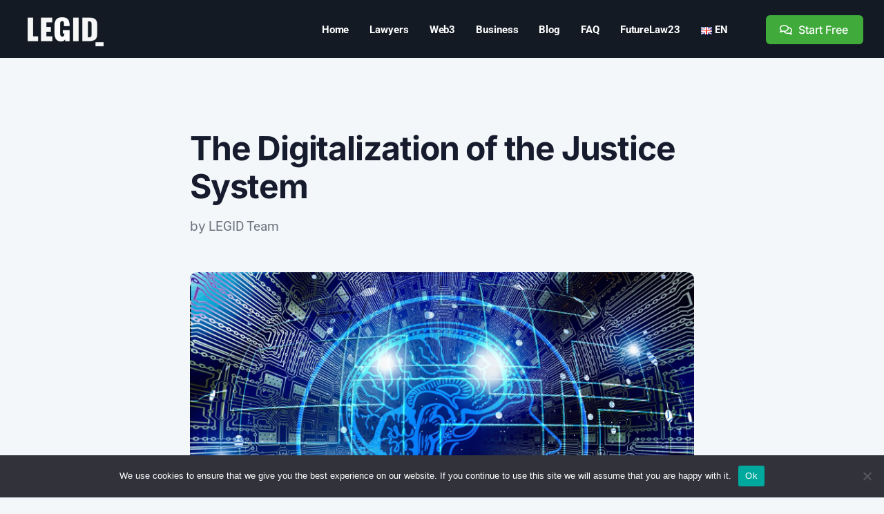

--- FILE ---
content_type: text/html; charset=UTF-8
request_url: https://www.legid.app/the-digitalization-of-the-justice-system-2/
body_size: 21356
content:
<!doctype html>
<html lang="en-GB">

<head>
	<meta charset="UTF-8">
	<meta name="viewport" content="width=device-width, initial-scale=1">
	<link rel="profile" href="https://gmpg.org/xfn/11">

	<title>The Digitalization of the Justice System &#8211; LEGID App</title>
<meta name='robots' content='max-image-preview:large' />
<link rel='dns-prefetch' href='//translate.google.com' />
<link rel='dns-prefetch' href='//client.crisp.chat' />
<link href='https://fonts.gstatic.com' crossorigin rel='preconnect' />
<link rel="alternate" type="application/rss+xml" title="LEGID App &raquo; Feed" href="https://www.legid.app/feed/" />
<link rel="alternate" type="application/rss+xml" title="LEGID App &raquo; Comments Feed" href="https://www.legid.app/comments/feed/" />
<link rel="alternate" type="application/rss+xml" title="LEGID App &raquo; The Digitalization of the Justice System Comments Feed" href="https://www.legid.app/the-digitalization-of-the-justice-system-2/feed/" />
<link rel="alternate" title="oEmbed (JSON)" type="application/json+oembed" href="https://www.legid.app/wp-json/oembed/1.0/embed?url=https%3A%2F%2Fwww.legid.app%2Fthe-digitalization-of-the-justice-system-2%2F&#038;lang=en" />
<link rel="alternate" title="oEmbed (XML)" type="text/xml+oembed" href="https://www.legid.app/wp-json/oembed/1.0/embed?url=https%3A%2F%2Fwww.legid.app%2Fthe-digitalization-of-the-justice-system-2%2F&#038;format=xml&#038;lang=en" />
<style id='wp-img-auto-sizes-contain-inline-css'>
img:is([sizes=auto i],[sizes^="auto," i]){contain-intrinsic-size:3000px 1500px}
/*# sourceURL=wp-img-auto-sizes-contain-inline-css */
</style>
<style id='wp-emoji-styles-inline-css'>

	img.wp-smiley, img.emoji {
		display: inline !important;
		border: none !important;
		box-shadow: none !important;
		height: 1em !important;
		width: 1em !important;
		margin: 0 0.07em !important;
		vertical-align: -0.1em !important;
		background: none !important;
		padding: 0 !important;
	}
/*# sourceURL=wp-emoji-styles-inline-css */
</style>
<link rel='stylesheet' id='wp-block-library-css' href='https://www.legid.app/wp-includes/css/dist/block-library/style.min.css?ver=6.9' media='all' />
<style id='classic-theme-styles-inline-css'>
/*! This file is auto-generated */
.wp-block-button__link{color:#fff;background-color:#32373c;border-radius:9999px;box-shadow:none;text-decoration:none;padding:calc(.667em + 2px) calc(1.333em + 2px);font-size:1.125em}.wp-block-file__button{background:#32373c;color:#fff;text-decoration:none}
/*# sourceURL=/wp-includes/css/classic-themes.min.css */
</style>
<style id='global-styles-inline-css'>
:root{--wp--preset--aspect-ratio--square: 1;--wp--preset--aspect-ratio--4-3: 4/3;--wp--preset--aspect-ratio--3-4: 3/4;--wp--preset--aspect-ratio--3-2: 3/2;--wp--preset--aspect-ratio--2-3: 2/3;--wp--preset--aspect-ratio--16-9: 16/9;--wp--preset--aspect-ratio--9-16: 9/16;--wp--preset--color--black: #000000;--wp--preset--color--cyan-bluish-gray: #abb8c3;--wp--preset--color--white: #ffffff;--wp--preset--color--pale-pink: #f78da7;--wp--preset--color--vivid-red: #cf2e2e;--wp--preset--color--luminous-vivid-orange: #ff6900;--wp--preset--color--luminous-vivid-amber: #fcb900;--wp--preset--color--light-green-cyan: #7bdcb5;--wp--preset--color--vivid-green-cyan: #00d084;--wp--preset--color--pale-cyan-blue: #8ed1fc;--wp--preset--color--vivid-cyan-blue: #0693e3;--wp--preset--color--vivid-purple: #9b51e0;--wp--preset--gradient--vivid-cyan-blue-to-vivid-purple: linear-gradient(135deg,rgb(6,147,227) 0%,rgb(155,81,224) 100%);--wp--preset--gradient--light-green-cyan-to-vivid-green-cyan: linear-gradient(135deg,rgb(122,220,180) 0%,rgb(0,208,130) 100%);--wp--preset--gradient--luminous-vivid-amber-to-luminous-vivid-orange: linear-gradient(135deg,rgb(252,185,0) 0%,rgb(255,105,0) 100%);--wp--preset--gradient--luminous-vivid-orange-to-vivid-red: linear-gradient(135deg,rgb(255,105,0) 0%,rgb(207,46,46) 100%);--wp--preset--gradient--very-light-gray-to-cyan-bluish-gray: linear-gradient(135deg,rgb(238,238,238) 0%,rgb(169,184,195) 100%);--wp--preset--gradient--cool-to-warm-spectrum: linear-gradient(135deg,rgb(74,234,220) 0%,rgb(151,120,209) 20%,rgb(207,42,186) 40%,rgb(238,44,130) 60%,rgb(251,105,98) 80%,rgb(254,248,76) 100%);--wp--preset--gradient--blush-light-purple: linear-gradient(135deg,rgb(255,206,236) 0%,rgb(152,150,240) 100%);--wp--preset--gradient--blush-bordeaux: linear-gradient(135deg,rgb(254,205,165) 0%,rgb(254,45,45) 50%,rgb(107,0,62) 100%);--wp--preset--gradient--luminous-dusk: linear-gradient(135deg,rgb(255,203,112) 0%,rgb(199,81,192) 50%,rgb(65,88,208) 100%);--wp--preset--gradient--pale-ocean: linear-gradient(135deg,rgb(255,245,203) 0%,rgb(182,227,212) 50%,rgb(51,167,181) 100%);--wp--preset--gradient--electric-grass: linear-gradient(135deg,rgb(202,248,128) 0%,rgb(113,206,126) 100%);--wp--preset--gradient--midnight: linear-gradient(135deg,rgb(2,3,129) 0%,rgb(40,116,252) 100%);--wp--preset--font-size--small: 13px;--wp--preset--font-size--medium: 20px;--wp--preset--font-size--large: 36px;--wp--preset--font-size--x-large: 42px;--wp--preset--spacing--20: 0.44rem;--wp--preset--spacing--30: 0.67rem;--wp--preset--spacing--40: 1rem;--wp--preset--spacing--50: 1.5rem;--wp--preset--spacing--60: 2.25rem;--wp--preset--spacing--70: 3.38rem;--wp--preset--spacing--80: 5.06rem;--wp--preset--shadow--natural: 6px 6px 9px rgba(0, 0, 0, 0.2);--wp--preset--shadow--deep: 12px 12px 50px rgba(0, 0, 0, 0.4);--wp--preset--shadow--sharp: 6px 6px 0px rgba(0, 0, 0, 0.2);--wp--preset--shadow--outlined: 6px 6px 0px -3px rgb(255, 255, 255), 6px 6px rgb(0, 0, 0);--wp--preset--shadow--crisp: 6px 6px 0px rgb(0, 0, 0);}:where(.is-layout-flex){gap: 0.5em;}:where(.is-layout-grid){gap: 0.5em;}body .is-layout-flex{display: flex;}.is-layout-flex{flex-wrap: wrap;align-items: center;}.is-layout-flex > :is(*, div){margin: 0;}body .is-layout-grid{display: grid;}.is-layout-grid > :is(*, div){margin: 0;}:where(.wp-block-columns.is-layout-flex){gap: 2em;}:where(.wp-block-columns.is-layout-grid){gap: 2em;}:where(.wp-block-post-template.is-layout-flex){gap: 1.25em;}:where(.wp-block-post-template.is-layout-grid){gap: 1.25em;}.has-black-color{color: var(--wp--preset--color--black) !important;}.has-cyan-bluish-gray-color{color: var(--wp--preset--color--cyan-bluish-gray) !important;}.has-white-color{color: var(--wp--preset--color--white) !important;}.has-pale-pink-color{color: var(--wp--preset--color--pale-pink) !important;}.has-vivid-red-color{color: var(--wp--preset--color--vivid-red) !important;}.has-luminous-vivid-orange-color{color: var(--wp--preset--color--luminous-vivid-orange) !important;}.has-luminous-vivid-amber-color{color: var(--wp--preset--color--luminous-vivid-amber) !important;}.has-light-green-cyan-color{color: var(--wp--preset--color--light-green-cyan) !important;}.has-vivid-green-cyan-color{color: var(--wp--preset--color--vivid-green-cyan) !important;}.has-pale-cyan-blue-color{color: var(--wp--preset--color--pale-cyan-blue) !important;}.has-vivid-cyan-blue-color{color: var(--wp--preset--color--vivid-cyan-blue) !important;}.has-vivid-purple-color{color: var(--wp--preset--color--vivid-purple) !important;}.has-black-background-color{background-color: var(--wp--preset--color--black) !important;}.has-cyan-bluish-gray-background-color{background-color: var(--wp--preset--color--cyan-bluish-gray) !important;}.has-white-background-color{background-color: var(--wp--preset--color--white) !important;}.has-pale-pink-background-color{background-color: var(--wp--preset--color--pale-pink) !important;}.has-vivid-red-background-color{background-color: var(--wp--preset--color--vivid-red) !important;}.has-luminous-vivid-orange-background-color{background-color: var(--wp--preset--color--luminous-vivid-orange) !important;}.has-luminous-vivid-amber-background-color{background-color: var(--wp--preset--color--luminous-vivid-amber) !important;}.has-light-green-cyan-background-color{background-color: var(--wp--preset--color--light-green-cyan) !important;}.has-vivid-green-cyan-background-color{background-color: var(--wp--preset--color--vivid-green-cyan) !important;}.has-pale-cyan-blue-background-color{background-color: var(--wp--preset--color--pale-cyan-blue) !important;}.has-vivid-cyan-blue-background-color{background-color: var(--wp--preset--color--vivid-cyan-blue) !important;}.has-vivid-purple-background-color{background-color: var(--wp--preset--color--vivid-purple) !important;}.has-black-border-color{border-color: var(--wp--preset--color--black) !important;}.has-cyan-bluish-gray-border-color{border-color: var(--wp--preset--color--cyan-bluish-gray) !important;}.has-white-border-color{border-color: var(--wp--preset--color--white) !important;}.has-pale-pink-border-color{border-color: var(--wp--preset--color--pale-pink) !important;}.has-vivid-red-border-color{border-color: var(--wp--preset--color--vivid-red) !important;}.has-luminous-vivid-orange-border-color{border-color: var(--wp--preset--color--luminous-vivid-orange) !important;}.has-luminous-vivid-amber-border-color{border-color: var(--wp--preset--color--luminous-vivid-amber) !important;}.has-light-green-cyan-border-color{border-color: var(--wp--preset--color--light-green-cyan) !important;}.has-vivid-green-cyan-border-color{border-color: var(--wp--preset--color--vivid-green-cyan) !important;}.has-pale-cyan-blue-border-color{border-color: var(--wp--preset--color--pale-cyan-blue) !important;}.has-vivid-cyan-blue-border-color{border-color: var(--wp--preset--color--vivid-cyan-blue) !important;}.has-vivid-purple-border-color{border-color: var(--wp--preset--color--vivid-purple) !important;}.has-vivid-cyan-blue-to-vivid-purple-gradient-background{background: var(--wp--preset--gradient--vivid-cyan-blue-to-vivid-purple) !important;}.has-light-green-cyan-to-vivid-green-cyan-gradient-background{background: var(--wp--preset--gradient--light-green-cyan-to-vivid-green-cyan) !important;}.has-luminous-vivid-amber-to-luminous-vivid-orange-gradient-background{background: var(--wp--preset--gradient--luminous-vivid-amber-to-luminous-vivid-orange) !important;}.has-luminous-vivid-orange-to-vivid-red-gradient-background{background: var(--wp--preset--gradient--luminous-vivid-orange-to-vivid-red) !important;}.has-very-light-gray-to-cyan-bluish-gray-gradient-background{background: var(--wp--preset--gradient--very-light-gray-to-cyan-bluish-gray) !important;}.has-cool-to-warm-spectrum-gradient-background{background: var(--wp--preset--gradient--cool-to-warm-spectrum) !important;}.has-blush-light-purple-gradient-background{background: var(--wp--preset--gradient--blush-light-purple) !important;}.has-blush-bordeaux-gradient-background{background: var(--wp--preset--gradient--blush-bordeaux) !important;}.has-luminous-dusk-gradient-background{background: var(--wp--preset--gradient--luminous-dusk) !important;}.has-pale-ocean-gradient-background{background: var(--wp--preset--gradient--pale-ocean) !important;}.has-electric-grass-gradient-background{background: var(--wp--preset--gradient--electric-grass) !important;}.has-midnight-gradient-background{background: var(--wp--preset--gradient--midnight) !important;}.has-small-font-size{font-size: var(--wp--preset--font-size--small) !important;}.has-medium-font-size{font-size: var(--wp--preset--font-size--medium) !important;}.has-large-font-size{font-size: var(--wp--preset--font-size--large) !important;}.has-x-large-font-size{font-size: var(--wp--preset--font-size--x-large) !important;}
:where(.wp-block-post-template.is-layout-flex){gap: 1.25em;}:where(.wp-block-post-template.is-layout-grid){gap: 1.25em;}
:where(.wp-block-term-template.is-layout-flex){gap: 1.25em;}:where(.wp-block-term-template.is-layout-grid){gap: 1.25em;}
:where(.wp-block-columns.is-layout-flex){gap: 2em;}:where(.wp-block-columns.is-layout-grid){gap: 2em;}
:root :where(.wp-block-pullquote){font-size: 1.5em;line-height: 1.6;}
/*# sourceURL=global-styles-inline-css */
</style>
<link rel='stylesheet' id='dashicons-css' href='https://www.legid.app/wp-includes/css/dashicons.min.css?ver=6.9' media='all' />
<link rel='stylesheet' id='admin-bar-css' href='https://www.legid.app/wp-includes/css/admin-bar.min.css?ver=6.9' media='all' />
<style id='admin-bar-inline-css'>

    /* Hide CanvasJS credits for P404 charts specifically */
    #p404RedirectChart .canvasjs-chart-credit {
        display: none !important;
    }
    
    #p404RedirectChart canvas {
        border-radius: 6px;
    }

    .p404-redirect-adminbar-weekly-title {
        font-weight: bold;
        font-size: 14px;
        color: #fff;
        margin-bottom: 6px;
    }

    #wpadminbar #wp-admin-bar-p404_free_top_button .ab-icon:before {
        content: "\f103";
        color: #dc3545;
        top: 3px;
    }
    
    #wp-admin-bar-p404_free_top_button .ab-item {
        min-width: 80px !important;
        padding: 0px !important;
    }
    
    /* Ensure proper positioning and z-index for P404 dropdown */
    .p404-redirect-adminbar-dropdown-wrap { 
        min-width: 0; 
        padding: 0;
        position: static !important;
    }
    
    #wpadminbar #wp-admin-bar-p404_free_top_button_dropdown {
        position: static !important;
    }
    
    #wpadminbar #wp-admin-bar-p404_free_top_button_dropdown .ab-item {
        padding: 0 !important;
        margin: 0 !important;
    }
    
    .p404-redirect-dropdown-container {
        min-width: 340px;
        padding: 18px 18px 12px 18px;
        background: #23282d !important;
        color: #fff;
        border-radius: 12px;
        box-shadow: 0 8px 32px rgba(0,0,0,0.25);
        margin-top: 10px;
        position: relative !important;
        z-index: 999999 !important;
        display: block !important;
        border: 1px solid #444;
    }
    
    /* Ensure P404 dropdown appears on hover */
    #wpadminbar #wp-admin-bar-p404_free_top_button .p404-redirect-dropdown-container { 
        display: none !important;
    }
    
    #wpadminbar #wp-admin-bar-p404_free_top_button:hover .p404-redirect-dropdown-container { 
        display: block !important;
    }
    
    #wpadminbar #wp-admin-bar-p404_free_top_button:hover #wp-admin-bar-p404_free_top_button_dropdown .p404-redirect-dropdown-container {
        display: block !important;
    }
    
    .p404-redirect-card {
        background: #2c3338;
        border-radius: 8px;
        padding: 18px 18px 12px 18px;
        box-shadow: 0 2px 8px rgba(0,0,0,0.07);
        display: flex;
        flex-direction: column;
        align-items: flex-start;
        border: 1px solid #444;
    }
    
    .p404-redirect-btn {
        display: inline-block;
        background: #dc3545;
        color: #fff !important;
        font-weight: bold;
        padding: 5px 22px;
        border-radius: 8px;
        text-decoration: none;
        font-size: 17px;
        transition: background 0.2s, box-shadow 0.2s;
        margin-top: 8px;
        box-shadow: 0 2px 8px rgba(220,53,69,0.15);
        text-align: center;
        line-height: 1.6;
    }
    
    .p404-redirect-btn:hover {
        background: #c82333;
        color: #fff !important;
        box-shadow: 0 4px 16px rgba(220,53,69,0.25);
    }
    
    /* Prevent conflicts with other admin bar dropdowns */
    #wpadminbar .ab-top-menu > li:hover > .ab-item,
    #wpadminbar .ab-top-menu > li.hover > .ab-item {
        z-index: auto;
    }
    
    #wpadminbar #wp-admin-bar-p404_free_top_button:hover > .ab-item {
        z-index: 999998 !important;
    }
    
/*# sourceURL=admin-bar-inline-css */
</style>
<link rel='stylesheet' id='cookie-notice-front-css' href='https://www.legid.app/wp-content/plugins/cookie-notice/css/front.min.css?ver=2.5.11' media='all' />
<link rel='stylesheet' id='google-language-translator-css' href='https://www.legid.app/wp-content/plugins/google-language-translator/css/style.css?ver=6.0.20' media='' />
<link rel='stylesheet' id='woocommerce-layout-css' href='https://www.legid.app/wp-content/plugins/woocommerce/assets/css/woocommerce-layout.css?ver=10.4.3' media='all' />
<link rel='stylesheet' id='woocommerce-smallscreen-css' href='https://www.legid.app/wp-content/plugins/woocommerce/assets/css/woocommerce-smallscreen.css?ver=10.4.3' media='only screen and (max-width: 768px)' />
<link rel='stylesheet' id='woocommerce-general-css' href='https://www.legid.app/wp-content/plugins/woocommerce/assets/css/woocommerce.css?ver=10.4.3' media='all' />
<style id='woocommerce-inline-inline-css'>
.woocommerce form .form-row .required { visibility: visible; }
/*# sourceURL=woocommerce-inline-inline-css */
</style>
<link rel='stylesheet' id='circular-std-css' href='https://www.legid.app/wp-content/themes/shadepro/assets/css/font-circular-std.css' media='all' />
<link rel='stylesheet' id='Font-awesome-css' href='https://www.legid.app/wp-content/themes/shadepro/assets/css/all.min.css?ver=4.7.0' media='all' />
<link rel='stylesheet' id='bootstrap-css' href='https://www.legid.app/wp-content/themes/shadepro/assets/css/bootstrap.min.css?ver=4.0' media='all' />
<link rel='stylesheet' id='nice-select-css' href='https://www.legid.app/wp-content/themes/shadepro/assets/css/nice-select.min.css?ver=null' media='all' />
<link rel='stylesheet' id='meanmenu-css' href='https://www.legid.app/wp-content/themes/shadepro/assets/css/meanmenu.min.css' media='all' />
<link rel='stylesheet' id='select2-css' href='https://www.legid.app/wp-content/plugins/woocommerce/assets/css/select2.css?ver=10.4.3' media='all' />
<link rel='stylesheet' id='shadepro-core-css' href='https://www.legid.app/wp-content/themes/shadepro/assets/css/core.css?ver=3.6.5' media='all' />
<link rel='stylesheet' id='shadepro-gutenberg-css' href='https://www.legid.app/wp-content/themes/shadepro/assets/css/gutenberg.css?ver=3.6.5' media='all' />
<link rel='stylesheet' id='shadepro-custom-css' href='https://www.legid.app/wp-content/themes/shadepro/assets/css/shadepro-style.css?ver=3.6.5' media='all' />
<link rel='stylesheet' id='shadepro-style-css' href='https://www.legid.app/wp-content/themes/shadepro/style.css?ver=3.6.5' media='all' />
<link rel='stylesheet' id='shadepro-responsive-css' href='https://www.legid.app/wp-content/themes/shadepro/assets/css/shadepro-responsive.css?ver=3.6.5' media='all' />
<link rel='stylesheet' id='shadepro-woocommerce-style-css' href='https://www.legid.app/wp-content/themes/shadepro/assets/css/shade-woocommerce.css?ver=6.9' media='all' />
<script src="https://www.legid.app/wp-includes/js/jquery/jquery.min.js?ver=3.7.1" id="jquery-core-js"></script>
<script src="https://www.legid.app/wp-includes/js/jquery/jquery-migrate.min.js?ver=3.4.1" id="jquery-migrate-js"></script>
<script src="https://www.legid.app/wp-content/plugins/shadepro-helper/assets/js/sticky.min.js?ver=6.9" id="sticky-js"></script>
<script src="https://www.legid.app/wp-content/plugins/shadepro-helper/assets/js/owl.carousel.min.js?ver=6.9" id="owl-carousel-js"></script>
<script src="https://www.legid.app/wp-content/plugins/shadepro-helper/assets/js/isotope.pkgd.min.js?ver=6.9" id="isotope-js"></script>
<script src="https://www.legid.app/wp-content/plugins/shadepro-helper/assets/js/packery-mode.pkgd.min.js?ver=6.9" id="packery-js"></script>
<script src="https://www.legid.app/wp-content/plugins/shadepro-helper/assets/js/gradient.js?ver=6.9" id="gradient-js"></script>
<script src="https://www.legid.app/wp-content/plugins/shadepro-helper/assets/js/addon.js?ver=6.9" id="shadepro-addon-js"></script>
<script id="cookie-notice-front-js-before">
var cnArgs = {"ajaxUrl":"https:\/\/www.legid.app\/wp-admin\/admin-ajax.php","nonce":"29153e1cb4","hideEffect":"fade","position":"bottom","onScroll":false,"onScrollOffset":100,"onClick":false,"cookieName":"cookie_notice_accepted","cookieTime":2592000,"cookieTimeRejected":2592000,"globalCookie":false,"redirection":false,"cache":true,"revokeCookies":false,"revokeCookiesOpt":"automatic"};

//# sourceURL=cookie-notice-front-js-before
</script>
<script src="https://www.legid.app/wp-content/plugins/cookie-notice/js/front.min.js?ver=2.5.11" id="cookie-notice-front-js"></script>
<script src="https://www.legid.app/wp-content/plugins/woocommerce/assets/js/jquery-blockui/jquery.blockUI.min.js?ver=2.7.0-wc.10.4.3" id="wc-jquery-blockui-js" defer data-wp-strategy="defer"></script>
<script id="wc-add-to-cart-js-extra">
var wc_add_to_cart_params = {"ajax_url":"/wp-admin/admin-ajax.php","wc_ajax_url":"/?wc-ajax=%%endpoint%%","i18n_view_cart":"View basket","cart_url":"https://www.legid.app/?page_id=81489","is_cart":"","cart_redirect_after_add":"no"};
//# sourceURL=wc-add-to-cart-js-extra
</script>
<script src="https://www.legid.app/wp-content/plugins/woocommerce/assets/js/frontend/add-to-cart.min.js?ver=10.4.3" id="wc-add-to-cart-js" defer data-wp-strategy="defer"></script>
<script src="https://www.legid.app/wp-content/plugins/woocommerce/assets/js/js-cookie/js.cookie.min.js?ver=2.1.4-wc.10.4.3" id="wc-js-cookie-js" defer data-wp-strategy="defer"></script>
<script id="woocommerce-js-extra">
var woocommerce_params = {"ajax_url":"/wp-admin/admin-ajax.php","wc_ajax_url":"/?wc-ajax=%%endpoint%%","i18n_password_show":"Show password","i18n_password_hide":"Hide password"};
//# sourceURL=woocommerce-js-extra
</script>
<script src="https://www.legid.app/wp-content/plugins/woocommerce/assets/js/frontend/woocommerce.min.js?ver=10.4.3" id="woocommerce-js" defer data-wp-strategy="defer"></script>
<script src="https://www.legid.app/wp-content/plugins/woocommerce/assets/js/select2/select2.full.min.js?ver=4.0.3-wc.10.4.3" id="wc-select2-js" defer data-wp-strategy="defer"></script>
<link rel="https://api.w.org/" href="https://www.legid.app/wp-json/" /><link rel="alternate" title="JSON" type="application/json" href="https://www.legid.app/wp-json/wp/v2/posts/83745" /><link rel="EditURI" type="application/rsd+xml" title="RSD" href="https://www.legid.app/xmlrpc.php?rsd" />
<meta name="generator" content="WordPress 6.9" />
<meta name="generator" content="WooCommerce 10.4.3" />
<link rel="canonical" href="https://www.legid.app/the-digitalization-of-the-justice-system-2/" />
<link rel='shortlink' href='https://www.legid.app/?p=83745' />
<meta name="generator" content="Redux 4.5.10" /><!-- start Simple Custom CSS and JS -->
<meta name="facebook-domain-verification" content="vb1sjsk3wps9m28yfdv8fq7i7gk9rw" /><!-- end Simple Custom CSS and JS -->
<!-- start Simple Custom CSS and JS -->
<!-- Google Tag Manager -->
<script>(function(w,d,s,l,i){w[l]=w[l]||[];w[l].push({'gtm.start':
new Date().getTime(),event:'gtm.js'});var f=d.getElementsByTagName(s)[0],
j=d.createElement(s),dl=l!='dataLayer'?'&l='+l:'';j.async=true;j.src=
'https://www.googletagmanager.com/gtm.js?id=%27+i+dl;f.parentNode.insertBefore(j,f);
})(window,document,'script','dataLayer','GTM-WMN8SRH');</script>
<!-- End Google Tag Manager --><!-- end Simple Custom CSS and JS -->
<!-- start Simple Custom CSS and JS -->
<script src="https://www.legid.app/js/sourcebuster.min.js"></script><!-- end Simple Custom CSS and JS -->
<!-- start Simple Custom CSS and JS -->
<script src="https://code.createjs.com/1.0.0/createjs.min.js"></script>
<script src="https://www.legid.app/wp-content/uploads/Legid-App-3.js"></script>
<script>
var canvas, stage, exportRoot, anim_container, dom_overlay_container, fnStartAnimation;
function init() {
	canvas = document.getElementById("canvas");
	anim_container = document.getElementById("animation_container");
	dom_overlay_container = document.getElementById("dom_overlay_container");
	var comp=AdobeAn.getComposition("164142350B62694EB9664DC49ADF6B99");
	var lib=comp.getLibrary();
	handleComplete({},comp);
}
function handleComplete(evt,comp) {
	//This function is always called, irrespective of the content. You can use the variable "stage" after it is created in token create_stage.
	var lib=comp.getLibrary();
	var ss=comp.getSpriteSheet();
	exportRoot = new lib.Website();
	stage = new lib.Stage(canvas);	
	//Registers the "tick" event listener.
	fnStartAnimation = function() {
		stage.addChild(exportRoot);
		createjs.Ticker.framerate = lib.properties.fps;
		createjs.Ticker.addEventListener("tick", stage);
	}	    
	//Code to support hidpi screens and responsive scaling.
	AdobeAn.makeResponsive(false,'both',false,2,[canvas,anim_container,dom_overlay_container]);	
	AdobeAn.compositionLoaded(lib.properties.id);
	fnStartAnimation();
}
</script><!-- end Simple Custom CSS and JS -->

<link rel='stylesheet' id='80924-css' href='//www.legid.app/wp-content/uploads/custom-css-js/80924.css?v=216' media='all' />
<style>#google_language_translator{clear:both;}#flags{width:165px;}#flags a{display:inline-block;margin-right:2px;}#google_language_translator{width:auto!important;}div.skiptranslate.goog-te-gadget{display:inline!important;}.goog-tooltip{display: none!important;}.goog-tooltip:hover{display: none!important;}.goog-text-highlight{background-color:transparent!important;border:none!important;box-shadow:none!important;}#google_language_translator select.goog-te-combo{color:#32373c;}#google_language_translator{color:transparent;}body{top:0px!important;}#goog-gt-{display:none!important;}font font{background-color:transparent!important;box-shadow:none!important;position:initial!important;}#glt-translate-trigger{left:20px;right:auto;}#glt-translate-trigger > span{color:#ffffff;}#glt-translate-trigger{background:#f89406;}.goog-te-gadget .goog-te-combo{width:100%;}</style>    
    <script type="text/javascript">
        var ajaxurl = 'https://www.legid.app/wp-admin/admin-ajax.php';
    </script>
<link rel="pingback" href="https://www.legid.app/xmlrpc.php">	<noscript><style>.woocommerce-product-gallery{ opacity: 1 !important; }</style></noscript>
	<meta name="generator" content="Elementor 3.34.1; features: additional_custom_breakpoints; settings: css_print_method-external, google_font-enabled, font_display-auto">
			<style>
				.e-con.e-parent:nth-of-type(n+4):not(.e-lazyloaded):not(.e-no-lazyload),
				.e-con.e-parent:nth-of-type(n+4):not(.e-lazyloaded):not(.e-no-lazyload) * {
					background-image: none !important;
				}
				@media screen and (max-height: 1024px) {
					.e-con.e-parent:nth-of-type(n+3):not(.e-lazyloaded):not(.e-no-lazyload),
					.e-con.e-parent:nth-of-type(n+3):not(.e-lazyloaded):not(.e-no-lazyload) * {
						background-image: none !important;
					}
				}
				@media screen and (max-height: 640px) {
					.e-con.e-parent:nth-of-type(n+2):not(.e-lazyloaded):not(.e-no-lazyload),
					.e-con.e-parent:nth-of-type(n+2):not(.e-lazyloaded):not(.e-no-lazyload) * {
						background-image: none !important;
					}
				}
			</style>
			<link rel="icon" href="https://www.legid.app/wp-content/uploads/cropped-rthkF_nJ_400x400-32x32.jpg" sizes="32x32" />
<link rel="icon" href="https://www.legid.app/wp-content/uploads/cropped-rthkF_nJ_400x400-192x192.jpg" sizes="192x192" />
<link rel="apple-touch-icon" href="https://www.legid.app/wp-content/uploads/cropped-rthkF_nJ_400x400-180x180.jpg" />
<meta name="msapplication-TileImage" content="https://www.legid.app/wp-content/uploads/cropped-rthkF_nJ_400x400-270x270.jpg" />
		<style id="wp-custom-css">
			.elementor-widget-video .elementor-custom-embed-image-overlay img {
	aspect-ratio: unset !important;
}


/* Contact Form Styles */
.contact-styled {
background: rgb(240, 240, 240);
padding: 10px 30px 40px 30px;
border: 1px solid rgb(236, 236, 236);
box-shadow: rgba(0, 0, 0, 0.20) 0px 3px 8px;
font-family: Arial, Helvetica, sans-serif;
color: #7f8c8d;
}
.contact-styled h3 {
color: #2c3e50;
}
.contact-styled .nf-field-label {
color: #7f8c8d;
text-transform: capitalize;
}
.contact-styled .nf-form-content input[type=button] {
background: #2ecc71;
font-weight: 700;
font-size: 22px;
border-radius: 3px;
}
.contact-styled .nf-form-content input[type=button]:hover {
background: #27ae60;
color:#fff;
}
.contact-styled .nf-error.field-wrap .nf-field-element:after {
background: #e74c3c;
}
.contact-styled .nf-form-fields-required {
margin-bottom: 10px;
}
.contact-styled .nf-error .nf-error-msg {
color: #e74c3c;
}
.contact-styled .nf-error-msg, .ninja-forms-req-symbol {
color: #e74c3c;
}
.contact-styled .nf-pass.field-wrap .nf-field-element:after {
color: #2ecc71;
content: “\f164”;
}
/* End Contact Form Styles */		</style>
		<style id="shadepro-dynamic-css" title="dynamic-css" class="redux-options-output">h1, h2, h3, h4, h5, h6{font-weight:700;font-style:normal;}.blog-breadcrumb{background-color:transparent;}.breadcrumb-area .breadcrumb_title{font-family:"Circular Std";font-weight:normal;font-style:normal;}</style></head>


<body class="wp-singular post-template-default single single-post postid-83745 single-format-standard wp-theme-shadepro theme-shadepro cookies-not-set woocommerce-no-js woocommerce-active no-sidebar elementor-default elementor-kit-81486">
	<!-- start Simple Custom CSS and JS -->
<!-- Google Tag Manager (noscript) -->
<noscript><iframe src="https://www.googletagmanager.com/ns.html?id=GTM-WMN8SRH"
height="0" width="0" style="display:none;visibility:hidden"></iframe></noscript>
<!-- End Google Tag Manager (noscript) --><!-- end Simple Custom CSS and JS -->
<!-- start Simple Custom CSS and JS -->
<!-- Initialize -->
<script>
  sbjs.init();
</script><!-- end Simple Custom CSS and JS -->

	<!-- preloader  -->
	
    <div class="shadepro-preloader-wrap">
        <div class="shadepro-preloader">
            <div></div>
            <div></div>
            <div></div>
            <div></div>
        </div>
    </div>
    	<div id="page" class="site">
		<a class="skip-link screen-reader-text" href="#primary">Skip to content</a>

		<!-- end shadepro header -->
		
		<header class="site-header shadepro-elementor-header">		<div data-elementor-type="wp-post" data-elementor-id="81560" class="elementor elementor-81560">
						<section class="elementor-section elementor-top-section elementor-element elementor-element-d3bcc14 elementor-section-full_width elementor-section-content-middle shadepro-sticky-yes elementor-section-height-default elementor-section-height-default shadepro-adv-gradient-no" data-id="d3bcc14" data-element_type="section" data-settings="{&quot;background_background&quot;:&quot;gradient&quot;,&quot;shadepro_sticky&quot;:&quot;yes&quot;}">
						<div class="elementor-container elementor-column-gap-no">
					<div class="elementor-column elementor-col-100 elementor-top-column elementor-element elementor-element-5b186b68" data-id="5b186b68" data-element_type="column">
			<div class="elementor-widget-wrap elementor-element-populated">
						<section class="elementor-section elementor-inner-section elementor-element elementor-element-27caebe2 elementor-section-content-middle elementor-section-full_width elementor-section-height-default elementor-section-height-default shadepro-adv-gradient-no shadepro-sticky-no" data-id="27caebe2" data-element_type="section" data-settings="{&quot;shadepro_sticky&quot;:&quot;no&quot;}">
						<div class="elementor-container elementor-column-gap-default">
					<div class="elementor-column elementor-col-50 elementor-inner-column elementor-element elementor-element-3565de55" data-id="3565de55" data-element_type="column">
			<div class="elementor-widget-wrap elementor-element-populated">
						<div class="elementor-element elementor-element-609dd95a shadepro-sticky-no elementor-widget elementor-widget-ama-logo" data-id="609dd95a" data-element_type="widget" data-settings="{&quot;shadepro_sticky&quot;:&quot;no&quot;}" data-widget_type="ama-logo.default">
				<div class="elementor-widget-container">
					        <div class="ama-site-logo content-align-">
            <a href="https://www.legid.app" class="ama-site-logo-wrap">
                <span class='site-logo'><img decoding="async" src="https://www.legid.app/wp-content/uploads/legid-app-logo.png" title="legid-app-logo.png" alt="legid-app-logo.png" loading="lazy" /></span>            </a>

        </div>
				</div>
				</div>
					</div>
		</div>
				<div class="elementor-column elementor-col-50 elementor-inner-column elementor-element elementor-element-5912f79d" data-id="5912f79d" data-element_type="column">
			<div class="elementor-widget-wrap elementor-element-populated">
						<div class="elementor-element elementor-element-fd131b7 elementor-widget__width-auto shadepro-sticky-no elementor-widget elementor-widget-shadepro-main-menu" data-id="fd131b7" data-element_type="widget" data-settings="{&quot;shadepro_sticky&quot;:&quot;no&quot;}" data-widget_type="shadepro-main-menu.default">
				<div class="elementor-widget-container">
					        <div class="shadepro-main-menu-wrap navbar menu-align- megamenu-width-container">
            <button class="navbar-toggler d-lg-none" type="button" data-toggle="navbarToggler" aria-label="Toggle navigation">
                <span class="navbar-toggler-icon"></span>
            </button>
            <!-- end of Nav toggler -->
            <div class="navbar-inner">
                <div class="shadepro-mobile-menu"></div>
                <button class="navbar-toggler d-lg-none" type="button" data-toggle="navbarToggler" aria-label="Toggle navigation">
                    <span class="navbar-toggler-icon"></span>
                </button>
                <nav id="site-navigation" class="main-navigation ">
                    <div class="shadepro-menu-container"><ul id="navbar-nav" class="navbar-nav"><li id="menu-item-80889" class="menu-item menu-item-type-custom menu-item-object-custom menu-item-home menu-item-80889 "><a href="https://www.legid.app/">Home</a></li>
<li id="menu-item-82220" class="menu-item menu-item-type-post_type menu-item-object-page menu-item-82220 "><a href="https://www.legid.app/lawyers/">Lawyers</a></li>
<li id="menu-item-83575" class="menu-item menu-item-type-post_type menu-item-object-page menu-item-83575 "><a href="https://www.legid.app/legal-for-web3/">Web3</a></li>
<li id="menu-item-82230" class="menu-item menu-item-type-post_type menu-item-object-page menu-item-82230 "><a href="https://www.legid.app/business/">Business</a></li>
<li id="menu-item-81311" class="menu-item menu-item-type-post_type menu-item-object-page menu-item-81311 "><a href="https://www.legid.app/blog/">Blog</a></li>
<li id="menu-item-80909" class="menu-item menu-item-type-post_type menu-item-object-page menu-item-80909 "><a href="https://www.legid.app/faq/">FAQ</a></li>
<li id="menu-item-83705" class="menu-item menu-item-type-custom menu-item-object-custom menu-item-83705 "><a href="https://futurelaw.ee">FutureLaw23</a></li>
<li id="menu-item-80999" class="pll-parent-menu-item menu-item menu-item-type-custom menu-item-object-custom menu-item-has-children menu-item-80999 "><a href="#pll_switcher"><img decoding="async" src="[data-uri]" alt="" width="16" height="11" style="width: 16px; height: 11px;" /><span style="margin-left:0.3em;">EN</span></a>
<ul class="sub-menu">
	<li id="menu-item-80999-ru" class="lang-item lang-item-14 lang-item-ru no-translation lang-item-first menu-item menu-item-type-custom menu-item-object-custom menu-item-80999-ru "><a href="https://www.legid.app/ru/" hreflang="ru-RU" lang="ru-RU"><img decoding="async" src="[data-uri]" alt="" width="16" height="11" style="width: 16px; height: 11px;" /><span style="margin-left:0.3em;">РУ</span></a></li>
	<li id="menu-item-80999-et" class="lang-item lang-item-23 lang-item-et no-translation menu-item menu-item-type-custom menu-item-object-custom menu-item-80999-et "><a href="https://www.legid.app/et/" hreflang="et" lang="et"><img decoding="async" src="[data-uri]" alt="" width="16" height="11" style="width: 16px; height: 11px;" /><span style="margin-left:0.3em;">EE</span></a></li>
	<li id="menu-item-80999-lv" class="lang-item lang-item-30 lang-item-lv no-translation menu-item menu-item-type-custom menu-item-object-custom menu-item-80999-lv "><a href="https://www.legid.app/lv/" hreflang="lv" lang="lv"><img loading="lazy" loading="lazy" decoding="async" src="[data-uri]" alt="" width="16" height="11" style="width: 16px; height: 11px;" /><span style="margin-left:0.3em;">LV</span></a></li>
	<li id="menu-item-80999-lt" class="lang-item lang-item-37 lang-item-lt no-translation menu-item menu-item-type-custom menu-item-object-custom menu-item-80999-lt "><a href="https://www.legid.app/lt/" hreflang="lt-LT" lang="lt-LT"><img loading="lazy" loading="lazy" decoding="async" src="[data-uri]" alt="" width="16" height="11" style="width: 16px; height: 11px;" /><span style="margin-left:0.3em;">LT</span></a></li>
	<li id="menu-item-80999-es" class="lang-item lang-item-153 lang-item-es no-translation menu-item menu-item-type-custom menu-item-object-custom menu-item-80999-es "><a href="https://www.legid.app/es/" hreflang="es-ES" lang="es-ES"><img loading="lazy" loading="lazy" decoding="async" src="[data-uri]" alt="" width="16" height="11" style="width: 16px; height: 11px;" /><span style="margin-left:0.3em;">ES</span></a></li>
</ul>
</li>
</ul></div>                </nav><!-- #site-navigation -->
            </div>
        </div>
				</div>
				</div>
				<div class="elementor-element elementor-element-fbbfb54 elementor-widget__width-auto elementor-hidden-phone shadepro-sticky-no elementor-widget elementor-widget-shadepro-btn" data-id="fbbfb54" data-element_type="widget" data-settings="{&quot;shadepro_sticky&quot;:&quot;no&quot;}" data-widget_type="shadepro-btn.default">
				<div class="elementor-widget-container">
					        <div class="shadepro-btn-wrapper enable-icon-box-no">
                            <a class="shadepro-btn btn-type-boxed elementor-animation-" href="https://ask.legid.app"  >
            
                                            <span class="icon-before  btn-icon"><i aria-hidden="true" class="far fa-comments"></i></span>
                    
                    Start Free
                                                        </a>
                </div>
				</div>
				</div>
					</div>
		</div>
					</div>
		</section>
					</div>
		</div>
					</div>
		</section>
				</div>
		</header>	<div class="content-block post-details-page">
		<div class="container">
			<div class="row justify-content-center">

								<div class="col-md-8">
					<header class="entry-header">
						<h1 class="entry-title">The Digitalization of the Justice System</h1>							<div class="entry-meta">
								<span class="byline"> by <span class="author vcard"><a class="url fn n" href="https://www.legid.app/author/maria/">LEGID Team</a></span></span>							</div><!-- .entry-meta -->
											</header><!-- .entry-header -->
					<main id="primary" class="site-main">

						
<article id="post-83745" class="post-83745 post type-post status-publish format-standard has-post-thumbnail hentry category-lawyers category-startups">

	
			<div class="post-thumbnail">
				<img loading="lazy" width="1920" height="1280" src="https://www.legid.app/wp-content/uploads/artificial-intelligence-3382507_1920.jpg" class="attachment-post-thumbnail size-post-thumbnail wp-post-image" alt="" decoding="async" srcset="https://www.legid.app/wp-content/uploads/artificial-intelligence-3382507_1920.jpg 1920w, https://www.legid.app/wp-content/uploads/artificial-intelligence-3382507_1920-492x328.jpg 492w, https://www.legid.app/wp-content/uploads/artificial-intelligence-3382507_1920-300x200.jpg 300w, https://www.legid.app/wp-content/uploads/artificial-intelligence-3382507_1920-1024x683.jpg 1024w, https://www.legid.app/wp-content/uploads/artificial-intelligence-3382507_1920-768x512.jpg 768w, https://www.legid.app/wp-content/uploads/artificial-intelligence-3382507_1920-1536x1024.jpg 1536w" sizes="(max-width: 1920px) 100vw, 1920px" />			</div><!-- .post-thumbnail -->

		
	<div class="entry-content clearfix">
		<p>The digitalization of the justice system has been a topic of debate in recent years. Some countries, like Estonia, have taken steps to digitize their justice systems, while others have been slower to adopt these changes. There are many benefits to digitalizing the justice system, including increased efficiency, transparency, and access to justice. This article will explore the latest advancements in the digitalization of the justice system and discuss the potential benefits and challenges of this process.</p>
<p>The sources for digitalization of the justice system can be traced back to a need to improve access to justice. Before the pandemic, one of the primary sources for digitization was governments and other institutions who sought to make their justice systems more efficient and cost-effective. By digitizing their courtrooms, records, and processes, they could reduce costs associated with litigation while improving access to justice.</p>
<p>Since the start of the pandemic, many governments and institutions have sought to leverage technology for their courts systems in order to reduce the risk of spread during court proceedings. In addition, digitization has become an increasingly attractive option due to its cost-saving potential compared with in-person court proceedings.</p>
<p>Moreover, Estonia is often cited as a model for other countries looking to digitize their justice systems. Estonia began digitizing its justice system in the early 2000s, and by 2008 all court proceedings were conducted electronically. This change has resulted in a number of benefits, including increased efficiency and transparency. For example, digital court records are available to anyone with an internet connection, which makes it easy for the public to access court proceedings. In addition, Estonian judges are able to issue rulings electronically, which has reduced the amount of time needed to resolve cases.</p>
<p><a href="https://e-estonia.com/wp-content/uploads/2019aug-facts-a4-v04-e-justice.pdf" target="_blank" rel="noreferrer noopener">According to e-Estonia’s Justice Fact Sheet,</a> Estonia has the second-fastest court proceedings in all of Europe. Our digitized court system is made up of three parts – e-File central information system, KIS court information system, and a public portal for citizens and anyone else who may need to use it. The e-File is the fundamental part of the Estonian judicial system. It provides data to our court information system KIS2, as well as other law enforcement related systems, in a safe and efficient manner. The e-File saves time and money by having data only entered once into the centralized system. All communication between parties using the e-File is electronic.</p>
<p>The Estonian court Information System (KIS2) has been effectively managing all court processes since it was implemented in 2014 by the Ministry of Justice. By using this digital solution, proceedings can be held without any issues. The primary pain point for Estonian courts was ensuring that critical documents were received by the impacted parties. The public e-File portal provides a digital solution to this problem.</p>
<p>When it comes to AI, In 2019, Estonia announced the development of artificial intelligence that would be used to rule on cases involving minor offenses where damages are less than 7,000 euros. The AI is able to make decisions independently and those decisions are automatically executed without human intervention. Tests have been conducted in 2021 and the results have been promising. Other countries are also considering taking similar steps. In China, a complaint-filing AI has been developed to analyze written reports of proceedings. This AI is estimated to be 97% effective for the most frequent offenses.</p>
<p>Estonia&#8217;s judiciary system is set to become even more efficient, with the introduction of a speech recognition tool that will substitute clerks for long hearings. The tool has been announced as being 92% accurate. This provides a more detailed and efficient transcript that will help to speed up the process.</p>
<p>Thanks to the high digital literacy of the population, the society has responded well to digital court proceedings. In 2007, the Estonian government developed a compulsory e-Government course in schools which has made digital literacy much higher than the global average. With this high level of digital literacy, the country is well positioned to continue to develop and deploy innovative solutions for justice systems. As a result, the transition to a digital court system has been much smoother and more successful than in other countries.</p>
<p>Moreover, when judged on a global scale, Estonia&#8217;s court system has been praised for its efficiency and transparency. This is an example of how digital transformation can revolutionize an industry, making it easier and more efficient for all parties involved.<a href="https://e-estonia.com/wp-content/uploads/2019aug-facts-a4-v04-e-justice.pdf" target="_blank" rel="noreferrer noopener"> According to e-Estonia’s Justice Fact Sheet</a> the nation is, &#8220;one of the most advanced countries in the in the world for using ICT solutions for the management of courts and communication between courts and other parties.&#8221;</p>
<p>Estonia’s example serves to show that there are many benefits associated with the digitalization of the justice system. In addition to increased efficiency and transparency, digitized systems can also offer easier access to justice. For example, people in rural areas who might not have easy access to a physical court may be able to participate in court proceedings via video conferencing or other digital means. This can help to make the justice system more accessible to everyone.</p>
<p>While digitizing the justice system has many potential benefits, there are also some challenges that need to be considered. One of the biggest challenges is data security. When sensitive information is stored electronically, there is a risk that it could be hacked or accessed by unauthorized individuals. There have been several data breaches in recent years, and this is a major concern for many people. Another challenge is the potential for bias. When artificial intelligence is used to make decisions, there is a risk that it could be biased against certain groups of people. For example, if an AI is trained on data from a specific region, it might not be able to accurately apply the law in other regions. This could lead to unfair decisions being made.</p>
<p>Despite the challenges, the digitalization of the justice system is an important trend that is likely to continue in the coming years. Several use cases from around the world have shown that there are many potential benefits to this process. As data security and bias concerns are addressed, it is likely that more countries will begin to adopt similar systems. This could lead to a more efficient and transparent justice system that is accessible to everyone.</p>
<p>LEGID is actively working to make the justice system more accessible to everyone. Our AI-powered marketplace offers on-demand, small in-app consultations from top legal experts across the world. Whether you have a question about your legal rights or need help drafting documents, our platform makes it easy to get the answers you need. We aim to contribute to the digitalization of the justice system by providing a convenient and affordable way for people to access quality legal help. Visit our <a href="https://www.legid.app/" target="_blank" rel="noreferrer noopener">website</a> to learn more about how we can help you with your legal needs, or get in touch at hi@legid.app</p>
	</div><!-- .entry-content -->

	<footer class="entry-footer">
		 <span class="cat-links"><strong>Posted in:</strong> <a href="https://www.legid.app/category/lawyers/" rel="category tag">Lawyers</a> <a href="https://www.legid.app/category/startups/" rel="category tag">Startups</a></span> 
	</footer><!-- .entry-footer -->
</article><!-- #post-83745 -->

	<nav class="navigation post-navigation" aria-label="Posts">
		<h2 class="screen-reader-text">Post navigation</h2>
		<div class="nav-links"><div class="nav-previous"><a href="https://www.legid.app/legal-framework-and-dao-setup-in-estonia/" rel="prev"><span class="nav-subtitle">Previous:</span> <span class="nav-title"><strong>Legal Framework and DAO Setup in Estonia</strong></span></a></div><div class="nav-next"><a href="https://www.legid.app/estonias-legal-tech-scene-and-leading-solutions/" rel="next"><span class="nav-subtitle">Next:</span> <span class="nav-title">Estonia&#8217;s Legal Tech Scene and Leading Solutions</span></a></div></div>
	</nav>
					</main><!-- #main -->
				</div>
							</div>
		</div>
	</div>
	</div><!-- #page -->
<footer class="footer-section">
		<div data-elementor-type="wp-post" data-elementor-id="81564" class="elementor elementor-81564">
						<section class="elementor-section elementor-top-section elementor-element elementor-element-aca1f96 elementor-section-boxed elementor-section-height-default elementor-section-height-default shadepro-adv-gradient-no shadepro-sticky-no" data-id="aca1f96" data-element_type="section" data-settings="{&quot;background_background&quot;:&quot;classic&quot;,&quot;shadepro_sticky&quot;:&quot;no&quot;}">
						<div class="elementor-container elementor-column-gap-default">
					<div class="elementor-column elementor-col-100 elementor-top-column elementor-element elementor-element-5749d8c" data-id="5749d8c" data-element_type="column">
			<div class="elementor-widget-wrap elementor-element-populated">
						<section class="elementor-section elementor-inner-section elementor-element elementor-element-7558691 elementor-section-boxed elementor-section-height-default elementor-section-height-default shadepro-adv-gradient-no shadepro-sticky-no" data-id="7558691" data-element_type="section" data-settings="{&quot;shadepro_sticky&quot;:&quot;no&quot;}">
						<div class="elementor-container elementor-column-gap-default">
					<div class="elementor-column elementor-col-25 elementor-inner-column elementor-element elementor-element-b0bf612 centered-col" data-id="b0bf612" data-element_type="column">
			<div class="elementor-widget-wrap elementor-element-populated">
						<div class="elementor-element elementor-element-0f21cb9 elementor-position-left elementor-vertical-align-top shadepro-sticky-no elementor-widget elementor-widget-image-box" data-id="0f21cb9" data-element_type="widget" data-settings="{&quot;shadepro_sticky&quot;:&quot;no&quot;}" data-widget_type="image-box.default">
				<div class="elementor-widget-container">
					<div class="elementor-image-box-wrapper"><figure class="elementor-image-box-img"><img decoding="async" src="https://www.legid.app/wp-content/uploads/Asset-12legid-logo-21-1-100x100.png" title="Asset-12legid-logo-21.png" alt="Asset-12legid-logo-21.png" loading="lazy" /></figure><div class="elementor-image-box-content"><h3 class="elementor-image-box-title">LEGID - Legal Market Network</h3><p class="elementor-image-box-description">AI-powered legal marketplace, helping expats, digital nomads and foreign founders resolve legal matters via expert lawyers online, wherever they are. </p></div></div>				</div>
				</div>
					</div>
		</div>
				<div class="elementor-column elementor-col-25 elementor-inner-column elementor-element elementor-element-7a91b38 centered-col" data-id="7a91b38" data-element_type="column">
			<div class="elementor-widget-wrap">
							</div>
		</div>
				<div class="elementor-column elementor-col-25 elementor-inner-column elementor-element elementor-element-c168656 centered-col" data-id="c168656" data-element_type="column">
			<div class="elementor-widget-wrap elementor-element-populated">
						<div class="elementor-element elementor-element-3fbead0 shadepro-sticky-no elementor-widget elementor-widget-heading" data-id="3fbead0" data-element_type="widget" data-settings="{&quot;shadepro_sticky&quot;:&quot;no&quot;}" data-widget_type="heading.default">
				<div class="elementor-widget-container">
					<h2 class="elementor-heading-title elementor-size-default">Company​</h2>				</div>
				</div>
				<div class="elementor-element elementor-element-d652e25 shadepro-sticky-no elementor-widget elementor-widget-text-editor" data-id="d652e25" data-element_type="widget" data-settings="{&quot;shadepro_sticky&quot;:&quot;no&quot;}" data-widget_type="text-editor.default">
				<div class="elementor-widget-container">
									<p>LEGID LawTech OÜ<br />Reg: 14955984</p>								</div>
				</div>
				<div class="elementor-element elementor-element-f997f22 shadepro-sticky-no elementor-widget elementor-widget-heading" data-id="f997f22" data-element_type="widget" data-settings="{&quot;shadepro_sticky&quot;:&quot;no&quot;}" data-widget_type="heading.default">
				<div class="elementor-widget-container">
					<h2 class="elementor-heading-title elementor-size-default">Contacts​</h2>				</div>
				</div>
				<div class="elementor-element elementor-element-0f59ce4 shadepro-sticky-no elementor-widget elementor-widget-heading" data-id="0f59ce4" data-element_type="widget" data-settings="{&quot;shadepro_sticky&quot;:&quot;no&quot;}" data-widget_type="heading.default">
				<div class="elementor-widget-container">
					<h2 class="elementor-heading-title elementor-size-default"><a href="mailto:hi@legid.app">hi@legid.app</a></h2>				</div>
				</div>
					</div>
		</div>
				<div class="elementor-column elementor-col-25 elementor-inner-column elementor-element elementor-element-1c527fd centered-col" data-id="1c527fd" data-element_type="column">
			<div class="elementor-widget-wrap elementor-element-populated">
						<div class="elementor-element elementor-element-a203c36 shadepro-sticky-no elementor-widget elementor-widget-shadepro-vertical-menu" data-id="a203c36" data-element_type="widget" data-settings="{&quot;shadepro_sticky&quot;:&quot;no&quot;}" data-widget_type="shadepro-vertical-menu.default">
				<div class="elementor-widget-container">
					        <div class="shadepro-vertical-menu-wrap ">
            <div class="shadepro-vertical-menu-container"><ul id="shadepro-vertical-menu" class="shadepro-vertical-menu"><li id="menu-item-82192" class="menu-item menu-item-type-post_type menu-item-object-page menu-item-82192 "><a href="https://www.legid.app/investors/">Investors</a></li>
<li id="menu-item-81205" class="menu-item menu-item-type-post_type menu-item-object-page menu-item-81205 "><a href="https://www.legid.app/contact-us/">Contacts</a></li>
<li id="menu-item-81199" class="menu-item menu-item-type-post_type menu-item-object-page menu-item-81199 "><a href="https://www.legid.app/submit-a-dispute/">Disputes</a></li>
<li id="menu-item-81245" class="menu-item menu-item-type-custom menu-item-object-custom menu-item-81245 "><a href="https://ask.legid.app/legal/pp">Privacy</a></li>
<li id="menu-item-81246" class="menu-item menu-item-type-custom menu-item-object-custom menu-item-81246 "><a href="https://ask.legid.app/legal/tou">Terms</a></li>
</ul></div>        </div>
				</div>
				</div>
					</div>
		</div>
					</div>
		</section>
				<section class="elementor-section elementor-inner-section elementor-element elementor-element-6a84b5a elementor-section-boxed elementor-section-height-default elementor-section-height-default shadepro-adv-gradient-no shadepro-sticky-no" data-id="6a84b5a" data-element_type="section" data-settings="{&quot;shadepro_sticky&quot;:&quot;no&quot;}">
						<div class="elementor-container elementor-column-gap-default">
					<div class="elementor-column elementor-col-50 elementor-inner-column elementor-element elementor-element-3c060de centered-col" data-id="3c060de" data-element_type="column">
			<div class="elementor-widget-wrap elementor-element-populated">
						<div class="elementor-element elementor-element-61c1986 shadepro-sticky-no elementor-widget elementor-widget-heading" data-id="61c1986" data-element_type="widget" data-settings="{&quot;shadepro_sticky&quot;:&quot;no&quot;}" data-widget_type="heading.default">
				<div class="elementor-widget-container">
					<span class="elementor-heading-title elementor-size-default">© 2021 LEGID App. All rights reserved</span>				</div>
				</div>
					</div>
		</div>
				<div class="elementor-column elementor-col-50 elementor-inner-column elementor-element elementor-element-5d48537" data-id="5d48537" data-element_type="column">
			<div class="elementor-widget-wrap elementor-element-populated">
						<div class="elementor-element elementor-element-e83b507 e-grid-align-right e-grid-align-mobile-center elementor-shape-circle elementor-grid-0 shadepro-sticky-no elementor-widget elementor-widget-social-icons" data-id="e83b507" data-element_type="widget" data-settings="{&quot;shadepro_sticky&quot;:&quot;no&quot;}" data-widget_type="social-icons.default">
				<div class="elementor-widget-container">
							<div class="elementor-social-icons-wrapper elementor-grid" role="list">
							<span class="elementor-grid-item" role="listitem">
					<a class="elementor-icon elementor-social-icon elementor-social-icon-facebook-f elementor-repeater-item-9666352" href="https://www.facebook.com/legidapp/" target="_blank">
						<span class="elementor-screen-only">Facebook-f</span>
						<i aria-hidden="true" class="fab fa-facebook-f"></i>					</a>
				</span>
							<span class="elementor-grid-item" role="listitem">
					<a class="elementor-icon elementor-social-icon elementor-social-icon-instagram elementor-repeater-item-ca3df7e" href="https://www.instagram.com/legidapp" target="_blank">
						<span class="elementor-screen-only">Instagram</span>
						<i aria-hidden="true" class="fab fa-instagram"></i>					</a>
				</span>
							<span class="elementor-grid-item" role="listitem">
					<a class="elementor-icon elementor-social-icon elementor-social-icon-linkedin elementor-repeater-item-aec8e76" href="https://www.linkedin.com/company/legidapp" target="_blank">
						<span class="elementor-screen-only">Linkedin</span>
						<i aria-hidden="true" class="fab fa-linkedin"></i>					</a>
				</span>
					</div>
						</div>
				</div>
					</div>
		</div>
					</div>
		</section>
					</div>
		</div>
					</div>
		</section>
				</div>
		</footer>




<script type="speculationrules">
{"prefetch":[{"source":"document","where":{"and":[{"href_matches":"/*"},{"not":{"href_matches":["/wp-*.php","/wp-admin/*","/wp-content/uploads/*","/wp-content/*","/wp-content/plugins/*","/wp-content/themes/shadepro/*","/*\\?(.+)"]}},{"not":{"selector_matches":"a[rel~=\"nofollow\"]"}},{"not":{"selector_matches":".no-prefetch, .no-prefetch a"}}]},"eagerness":"conservative"}]}
</script>
<div id="flags" style="display:none" class="size18"><ul id="sortable" class="ui-sortable"><li id="English"><a href="#" title="English" class="nturl notranslate en flag united-states"></a></li><li id="Estonian"><a href="#" title="Estonian" class="nturl notranslate et flag Estonian"></a></li><li id="Latvian"><a href="#" title="Latvian" class="nturl notranslate lv flag Latvian"></a></li><li id="Lithuanian"><a href="#" title="Lithuanian" class="nturl notranslate lt flag Lithuanian"></a></li><li id="Polish"><a href="#" title="Polish" class="nturl notranslate pl flag Polish"></a></li></ul></div><div id='glt-footer'><div id="google_language_translator" class="default-language-en"></div></div><script>function GoogleLanguageTranslatorInit() { new google.translate.TranslateElement({pageLanguage: 'en', includedLanguages:'en,et,lv,lt,pl', layout: google.translate.TranslateElement.InlineLayout.SIMPLE, autoDisplay: false}, 'google_language_translator');}</script>			<script>
				const lazyloadRunObserver = () => {
					const lazyloadBackgrounds = document.querySelectorAll( `.e-con.e-parent:not(.e-lazyloaded)` );
					const lazyloadBackgroundObserver = new IntersectionObserver( ( entries ) => {
						entries.forEach( ( entry ) => {
							if ( entry.isIntersecting ) {
								let lazyloadBackground = entry.target;
								if( lazyloadBackground ) {
									lazyloadBackground.classList.add( 'e-lazyloaded' );
								}
								lazyloadBackgroundObserver.unobserve( entry.target );
							}
						});
					}, { rootMargin: '200px 0px 200px 0px' } );
					lazyloadBackgrounds.forEach( ( lazyloadBackground ) => {
						lazyloadBackgroundObserver.observe( lazyloadBackground );
					} );
				};
				const events = [
					'DOMContentLoaded',
					'elementor/lazyload/observe',
				];
				events.forEach( ( event ) => {
					document.addEventListener( event, lazyloadRunObserver );
				} );
			</script>
				<script>
		(function () {
			var c = document.body.className;
			c = c.replace(/woocommerce-no-js/, 'woocommerce-js');
			document.body.className = c;
		})();
	</script>
	<link rel='stylesheet' id='wc-blocks-style-css' href='https://www.legid.app/wp-content/plugins/woocommerce/assets/client/blocks/wc-blocks.css?ver=wc-10.4.3' media='all' />
<link rel='stylesheet' id='elementor-frontend-css' href='https://www.legid.app/wp-content/plugins/elementor/assets/css/frontend.min.css?ver=3.34.1' media='all' />
<link rel='stylesheet' id='elementor-post-81560-css' href='https://www.legid.app/wp-content/uploads/elementor/css/post-81560.css?ver=1768273249' media='all' />
<link rel='stylesheet' id='shadepro-theme-options-style-css' href='https://www.legid.app/wp-content/themes/shadepro/assets/css/theme_options_style.css?ver=6.9' media='all' />
<style id='shadepro-theme-options-style-inline-css'>

			.site-branding,.site-logo{
				max-width: 120px;
			}
		
			@media (max-width: 680px){
				.site-branding, .site-logo{
					max-width: 120px;
				}
			}
		/** #header{
   margin: 0 auto;
 }**/
		:root {
			--accent-color: #473BF0;
			--heading-color: #161C2D;
			--text-color: #6E727D;
		}
		
/*# sourceURL=shadepro-theme-options-style-inline-css */
</style>
<link rel='stylesheet' id='elementor-post-81564-css' href='https://www.legid.app/wp-content/uploads/elementor/css/post-81564.css?ver=1768273249' media='all' />
<link rel='stylesheet' id='widget-image-box-css' href='https://www.legid.app/wp-content/plugins/elementor/assets/css/widget-image-box.min.css?ver=3.34.1' media='all' />
<link rel='stylesheet' id='widget-heading-css' href='https://www.legid.app/wp-content/plugins/elementor/assets/css/widget-heading.min.css?ver=3.34.1' media='all' />
<link rel='stylesheet' id='widget-social-icons-css' href='https://www.legid.app/wp-content/plugins/elementor/assets/css/widget-social-icons.min.css?ver=3.34.1' media='all' />
<link rel='stylesheet' id='e-apple-webkit-css' href='https://www.legid.app/wp-content/plugins/elementor/assets/css/conditionals/apple-webkit.min.css?ver=3.34.1' media='all' />
<link rel='stylesheet' id='elementor-icons-css' href='https://www.legid.app/wp-content/plugins/elementor/assets/lib/eicons/css/elementor-icons.min.css?ver=5.45.0' media='all' />
<link rel='stylesheet' id='elementor-post-81486-css' href='https://www.legid.app/wp-content/uploads/elementor/css/post-81486.css?ver=1768273249' media='all' />
<link rel='stylesheet' id='shade-elementor-animations-css' href='https://www.legid.app/wp-content/plugins/shadepro-helper/assets/css/animate.css?ver=6.9' media='all' />
<link rel='stylesheet' id='owl-carousel-css' href='https://www.legid.app/wp-content/plugins/shadepro-helper/assets/css/owl.carousel.min.css?ver=6.9' media='all' />
<link rel='stylesheet' id='shadepro-addons-css' href='https://www.legid.app/wp-content/plugins/shadepro-helper/assets/css/addons.css?ver=0.78805700%201768426820' media='all' />
<link rel='stylesheet' id='elementor-gf-local-inter-css' href='https://www.legid.app/wp-content/uploads/elementor/google-fonts/css/inter.css?ver=1744864225' media='all' />
<link rel='stylesheet' id='elementor-gf-local-roboto-css' href='https://www.legid.app/wp-content/uploads/elementor/google-fonts/css/roboto.css?ver=1744864127' media='all' />
<link rel='stylesheet' id='elementor-gf-local-robotocondensed-css' href='https://www.legid.app/wp-content/uploads/elementor/google-fonts/css/robotocondensed.css?ver=1744864281' media='all' />
<link rel='stylesheet' id='elementor-icons-shared-0-css' href='https://www.legid.app/wp-content/plugins/elementor/assets/lib/font-awesome/css/fontawesome.min.css?ver=5.15.3' media='all' />
<link rel='stylesheet' id='elementor-icons-fa-regular-css' href='https://www.legid.app/wp-content/plugins/elementor/assets/lib/font-awesome/css/regular.min.css?ver=5.15.3' media='all' />
<link rel='stylesheet' id='elementor-icons-fa-brands-css' href='https://www.legid.app/wp-content/plugins/elementor/assets/lib/font-awesome/css/brands.min.css?ver=5.15.3' media='all' />
<script src="https://www.legid.app/wp-includes/js/jquery/ui/core.min.js?ver=1.13.3" id="jquery-ui-core-js"></script>
<script src="https://www.legid.app/wp-includes/js/jquery/ui/datepicker.min.js?ver=1.13.3" id="jquery-ui-datepicker-js"></script>
<script id="jquery-ui-datepicker-js-after">
jQuery(function(jQuery){jQuery.datepicker.setDefaults({"closeText":"Close","currentText":"Today","monthNames":["January","February","March","April","May","June","July","August","September","October","November","December"],"monthNamesShort":["Jan","Feb","Mar","Apr","May","Jun","Jul","Aug","Sep","Oct","Nov","Dec"],"nextText":"Next","prevText":"Previous","dayNames":["Sunday","Monday","Tuesday","Wednesday","Thursday","Friday","Saturday"],"dayNamesShort":["Sun","Mon","Tue","Wed","Thu","Fri","Sat"],"dayNamesMin":["S","M","T","W","T","F","S"],"dateFormat":"MM d, yy","firstDay":1,"isRTL":false});});
//# sourceURL=jquery-ui-datepicker-js-after
</script>
<script src="https://www.legid.app/wp-includes/js/imagesloaded.min.js?ver=5.0.0" id="imagesloaded-js"></script>
<script src="https://www.legid.app/wp-content/plugins/google-language-translator/js/scripts.js?ver=6.0.20" id="scripts-js"></script>
<script src="//translate.google.com/translate_a/element.js?cb=GoogleLanguageTranslatorInit" id="scripts-google-js"></script>
<script id="pll_cookie_script-js-after">
(function() {
				var expirationDate = new Date();
				expirationDate.setTime( expirationDate.getTime() + 31536000 * 1000 );
				document.cookie = "pll_language=en; expires=" + expirationDate.toUTCString() + "; path=/; secure; SameSite=Lax";
			}());

//# sourceURL=pll_cookie_script-js-after
</script>
<script id="crisp-js-before">
window.$crisp=[];
    if (!window.CRISP_RUNTIME_CONFIG) {
      window.CRISP_RUNTIME_CONFIG = {}
    }

    if (!window.CRISP_RUNTIME_CONFIG.locale) {
      window.CRISP_RUNTIME_CONFIG.locale = 'en-gb'
    }

    CRISP_WEBSITE_ID = 'ce5c1b7a-e5ec-4e69-82dd-3a7c0aa3a7bb';
//# sourceURL=crisp-js-before
</script>
<script  async src="https://client.crisp.chat/l.js?ver=20260114" id="crisp-js"></script>
<script id="rocket-browser-checker-js-after">
"use strict";var _createClass=function(){function defineProperties(target,props){for(var i=0;i<props.length;i++){var descriptor=props[i];descriptor.enumerable=descriptor.enumerable||!1,descriptor.configurable=!0,"value"in descriptor&&(descriptor.writable=!0),Object.defineProperty(target,descriptor.key,descriptor)}}return function(Constructor,protoProps,staticProps){return protoProps&&defineProperties(Constructor.prototype,protoProps),staticProps&&defineProperties(Constructor,staticProps),Constructor}}();function _classCallCheck(instance,Constructor){if(!(instance instanceof Constructor))throw new TypeError("Cannot call a class as a function")}var RocketBrowserCompatibilityChecker=function(){function RocketBrowserCompatibilityChecker(options){_classCallCheck(this,RocketBrowserCompatibilityChecker),this.passiveSupported=!1,this._checkPassiveOption(this),this.options=!!this.passiveSupported&&options}return _createClass(RocketBrowserCompatibilityChecker,[{key:"_checkPassiveOption",value:function(self){try{var options={get passive(){return!(self.passiveSupported=!0)}};window.addEventListener("test",null,options),window.removeEventListener("test",null,options)}catch(err){self.passiveSupported=!1}}},{key:"initRequestIdleCallback",value:function(){!1 in window&&(window.requestIdleCallback=function(cb){var start=Date.now();return setTimeout(function(){cb({didTimeout:!1,timeRemaining:function(){return Math.max(0,50-(Date.now()-start))}})},1)}),!1 in window&&(window.cancelIdleCallback=function(id){return clearTimeout(id)})}},{key:"isDataSaverModeOn",value:function(){return"connection"in navigator&&!0===navigator.connection.saveData}},{key:"supportsLinkPrefetch",value:function(){var elem=document.createElement("link");return elem.relList&&elem.relList.supports&&elem.relList.supports("prefetch")&&window.IntersectionObserver&&"isIntersecting"in IntersectionObserverEntry.prototype}},{key:"isSlowConnection",value:function(){return"connection"in navigator&&"effectiveType"in navigator.connection&&("2g"===navigator.connection.effectiveType||"slow-2g"===navigator.connection.effectiveType)}}]),RocketBrowserCompatibilityChecker}();
//# sourceURL=rocket-browser-checker-js-after
</script>
<script id="rocket-preload-links-js-extra">
var RocketPreloadLinksConfig = {"excludeUris":"/(.+/)?feed/?.+/?|/(?:.+/)?embed/|/my-account/|/(index\\.php/)?wp\\-json(/.*|$)|/loginlegid/|/wp-admin/|/logout/|/loginlegid/","usesTrailingSlash":"1","imageExt":"jpg|jpeg|gif|png|tiff|bmp|webp|avif","fileExt":"jpg|jpeg|gif|png|tiff|bmp|webp|avif|php|pdf|html|htm","siteUrl":"https://www.legid.app","onHoverDelay":"100","rateThrottle":"3"};
//# sourceURL=rocket-preload-links-js-extra
</script>
<script id="rocket-preload-links-js-after">
(function() {
"use strict";var r="function"==typeof Symbol&&"symbol"==typeof Symbol.iterator?function(e){return typeof e}:function(e){return e&&"function"==typeof Symbol&&e.constructor===Symbol&&e!==Symbol.prototype?"symbol":typeof e},e=function(){function i(e,t){for(var n=0;n<t.length;n++){var i=t[n];i.enumerable=i.enumerable||!1,i.configurable=!0,"value"in i&&(i.writable=!0),Object.defineProperty(e,i.key,i)}}return function(e,t,n){return t&&i(e.prototype,t),n&&i(e,n),e}}();function i(e,t){if(!(e instanceof t))throw new TypeError("Cannot call a class as a function")}var t=function(){function n(e,t){i(this,n),this.browser=e,this.config=t,this.options=this.browser.options,this.prefetched=new Set,this.eventTime=null,this.threshold=1111,this.numOnHover=0}return e(n,[{key:"init",value:function(){!this.browser.supportsLinkPrefetch()||this.browser.isDataSaverModeOn()||this.browser.isSlowConnection()||(this.regex={excludeUris:RegExp(this.config.excludeUris,"i"),images:RegExp(".("+this.config.imageExt+")$","i"),fileExt:RegExp(".("+this.config.fileExt+")$","i")},this._initListeners(this))}},{key:"_initListeners",value:function(e){-1<this.config.onHoverDelay&&document.addEventListener("mouseover",e.listener.bind(e),e.listenerOptions),document.addEventListener("mousedown",e.listener.bind(e),e.listenerOptions),document.addEventListener("touchstart",e.listener.bind(e),e.listenerOptions)}},{key:"listener",value:function(e){var t=e.target.closest("a"),n=this._prepareUrl(t);if(null!==n)switch(e.type){case"mousedown":case"touchstart":this._addPrefetchLink(n);break;case"mouseover":this._earlyPrefetch(t,n,"mouseout")}}},{key:"_earlyPrefetch",value:function(t,e,n){var i=this,r=setTimeout(function(){if(r=null,0===i.numOnHover)setTimeout(function(){return i.numOnHover=0},1e3);else if(i.numOnHover>i.config.rateThrottle)return;i.numOnHover++,i._addPrefetchLink(e)},this.config.onHoverDelay);t.addEventListener(n,function e(){t.removeEventListener(n,e,{passive:!0}),null!==r&&(clearTimeout(r),r=null)},{passive:!0})}},{key:"_addPrefetchLink",value:function(i){return this.prefetched.add(i.href),new Promise(function(e,t){var n=document.createElement("link");n.rel="prefetch",n.href=i.href,n.onload=e,n.onerror=t,document.head.appendChild(n)}).catch(function(){})}},{key:"_prepareUrl",value:function(e){if(null===e||"object"!==(void 0===e?"undefined":r(e))||!1 in e||-1===["http:","https:"].indexOf(e.protocol))return null;var t=e.href.substring(0,this.config.siteUrl.length),n=this._getPathname(e.href,t),i={original:e.href,protocol:e.protocol,origin:t,pathname:n,href:t+n};return this._isLinkOk(i)?i:null}},{key:"_getPathname",value:function(e,t){var n=t?e.substring(this.config.siteUrl.length):e;return n.startsWith("/")||(n="/"+n),this._shouldAddTrailingSlash(n)?n+"/":n}},{key:"_shouldAddTrailingSlash",value:function(e){return this.config.usesTrailingSlash&&!e.endsWith("/")&&!this.regex.fileExt.test(e)}},{key:"_isLinkOk",value:function(e){return null!==e&&"object"===(void 0===e?"undefined":r(e))&&(!this.prefetched.has(e.href)&&e.origin===this.config.siteUrl&&-1===e.href.indexOf("?")&&-1===e.href.indexOf("#")&&!this.regex.excludeUris.test(e.href)&&!this.regex.images.test(e.href))}}],[{key:"run",value:function(){"undefined"!=typeof RocketPreloadLinksConfig&&new n(new RocketBrowserCompatibilityChecker({capture:!0,passive:!0}),RocketPreloadLinksConfig).init()}}]),n}();t.run();
}());

//# sourceURL=rocket-preload-links-js-after
</script>
<script src="https://www.legid.app/wp-includes/js/masonry.min.js?ver=4.2.2" id="masonry-js"></script>
<script src="https://www.legid.app/wp-content/themes/shadepro/assets/js/jquery.nice-select.min.js" id="nice-select-js"></script>
<script src="https://www.legid.app/wp-content/themes/shadepro/assets/js/jquery.meanmenu.min.js" id="meanmenu-js-js"></script>
<script src="https://www.legid.app/wp-content/themes/shadepro/assets/js/shadepro-main.js?ver=3.6.5" id="shadepro-main-js"></script>
<script src="https://www.legid.app/wp-content/plugins/page-links-to/dist/new-tab.js?ver=3.3.7" id="page-links-to-js"></script>
<script src="https://www.legid.app/wp-content/plugins/woocommerce/assets/js/sourcebuster/sourcebuster.min.js?ver=10.4.3" id="sourcebuster-js-js"></script>
<script id="wc-order-attribution-js-extra">
var wc_order_attribution = {"params":{"lifetime":1.0e-5,"session":30,"base64":false,"ajaxurl":"https://www.legid.app/wp-admin/admin-ajax.php","prefix":"wc_order_attribution_","allowTracking":true},"fields":{"source_type":"current.typ","referrer":"current_add.rf","utm_campaign":"current.cmp","utm_source":"current.src","utm_medium":"current.mdm","utm_content":"current.cnt","utm_id":"current.id","utm_term":"current.trm","utm_source_platform":"current.plt","utm_creative_format":"current.fmt","utm_marketing_tactic":"current.tct","session_entry":"current_add.ep","session_start_time":"current_add.fd","session_pages":"session.pgs","session_count":"udata.vst","user_agent":"udata.uag"}};
//# sourceURL=wc-order-attribution-js-extra
</script>
<script src="https://www.legid.app/wp-content/plugins/woocommerce/assets/js/frontend/order-attribution.min.js?ver=10.4.3" id="wc-order-attribution-js"></script>
<script src="https://www.legid.app/wp-content/plugins/elementor/assets/js/webpack.runtime.min.js?ver=3.34.1" id="elementor-webpack-runtime-js"></script>
<script src="https://www.legid.app/wp-content/plugins/elementor/assets/js/frontend-modules.min.js?ver=3.34.1" id="elementor-frontend-modules-js"></script>
<script id="elementor-frontend-js-before">
var elementorFrontendConfig = {"environmentMode":{"edit":false,"wpPreview":false,"isScriptDebug":false},"i18n":{"shareOnFacebook":"Share on Facebook","shareOnTwitter":"Share on Twitter","pinIt":"Pin it","download":"Download","downloadImage":"Download image","fullscreen":"Fullscreen","zoom":"Zoom","share":"Share","playVideo":"Play Video","previous":"Previous","next":"Next","close":"Close","a11yCarouselPrevSlideMessage":"Previous slide","a11yCarouselNextSlideMessage":"Next slide","a11yCarouselFirstSlideMessage":"This is the first slide","a11yCarouselLastSlideMessage":"This is the last slide","a11yCarouselPaginationBulletMessage":"Go to slide"},"is_rtl":false,"breakpoints":{"xs":0,"sm":480,"md":768,"lg":1025,"xl":1440,"xxl":1600},"responsive":{"breakpoints":{"mobile":{"label":"Mobile Portrait","value":767,"default_value":767,"direction":"max","is_enabled":true},"mobile_extra":{"label":"Mobile Landscape","value":880,"default_value":880,"direction":"max","is_enabled":false},"tablet":{"label":"Tablet Portrait","value":1024,"default_value":1024,"direction":"max","is_enabled":true},"tablet_extra":{"label":"Tablet Landscape","value":1200,"default_value":1200,"direction":"max","is_enabled":false},"laptop":{"label":"Laptop","value":1366,"default_value":1366,"direction":"max","is_enabled":false},"widescreen":{"label":"Widescreen","value":2400,"default_value":2400,"direction":"min","is_enabled":false}},"hasCustomBreakpoints":false},"version":"3.34.1","is_static":false,"experimentalFeatures":{"additional_custom_breakpoints":true,"landing-pages":true,"home_screen":true,"global_classes_should_enforce_capabilities":true,"e_variables":true,"cloud-library":true,"e_opt_in_v4_page":true,"e_interactions":true,"import-export-customization":true},"urls":{"assets":"https:\/\/www.legid.app\/wp-content\/plugins\/elementor\/assets\/","ajaxurl":"https:\/\/www.legid.app\/wp-admin\/admin-ajax.php","uploadUrl":"https:\/\/www.legid.app\/wp-content\/uploads"},"nonces":{"floatingButtonsClickTracking":"dac0a3c162"},"swiperClass":"swiper","settings":{"page":[],"editorPreferences":[]},"kit":{"active_breakpoints":["viewport_mobile","viewport_tablet"],"global_image_lightbox":"yes","lightbox_enable_counter":"yes","lightbox_enable_fullscreen":"yes","lightbox_enable_zoom":"yes","lightbox_enable_share":"yes","lightbox_title_src":"title","lightbox_description_src":"description"},"post":{"id":81564,"title":"The%20Digitalization%20of%20the%20Justice%20System%20%E2%80%93%20LEGID%20App","excerpt":"","featuredImage":false}};
//# sourceURL=elementor-frontend-js-before
</script>
<script src="https://www.legid.app/wp-content/plugins/elementor/assets/js/frontend.min.js?ver=3.34.1" id="elementor-frontend-js"></script>
<!-- start Simple Custom CSS and JS -->
<!-- Global site tag (gtag.js) - Google Ads: 353112593 -->
<script async src="https://www.googletagmanager.com/gtag/js?id=AW-353112593%22%3E</script>
<script>
  window.dataLayer = window.dataLayer || [];
  function gtag(){dataLayer.push(arguments);}
  gtag('js', new Date());

  gtag('config', 'AW-353112593');
</script><!-- end Simple Custom CSS and JS -->
<!-- start Simple Custom CSS and JS -->
<!-- Global site tag (gtag.js) - Google Analytics -->
<script async src="https://www.googletagmanager.com/gtag/js?id=UA-180544078-1"></script>
<script>
  window.dataLayer = window.dataLayer || [];
  function gtag(){dataLayer.push(arguments);}
  gtag('js', new Date());

  gtag('config', 'UA-180544078-1');
</script><!-- end Simple Custom CSS and JS -->

		<!-- Cookie Notice plugin v2.5.11 by Hu-manity.co https://hu-manity.co/ -->
		<div id="cookie-notice" role="dialog" class="cookie-notice-hidden cookie-revoke-hidden cn-position-bottom" aria-label="Cookie Notice" style="background-color: rgba(50,50,58,1);"><div class="cookie-notice-container" style="color: #fff"><span id="cn-notice-text" class="cn-text-container">We use cookies to ensure that we give you the best experience on our website. If you continue to use this site we will assume that you are happy with it.</span><span id="cn-notice-buttons" class="cn-buttons-container"><button id="cn-accept-cookie" data-cookie-set="accept" class="cn-set-cookie cn-button" aria-label="Ok" style="background-color: #00a99d">Ok</button></span><button type="button" id="cn-close-notice" data-cookie-set="accept" class="cn-close-icon" aria-label="No"></button></div>
			
		</div>
		<!-- / Cookie Notice plugin -->
</body>
</html>


--- FILE ---
content_type: text/css; charset=utf-8
request_url: https://www.legid.app/wp-content/themes/shadepro/assets/css/core.css?ver=3.6.5
body_size: 7208
content:
/*--------------------------------------------------------------
>>> TABLE OF CONTENTS:
----------------------------------------------------------------
# Generic
	- Normalize
	- Box sizing
# Base
	- Typography
	- Elements
	- Links
	- Forms
## Layouts
# Components
	- Navigation
	- Posts and pages
	- Comments
	- Widgets
	- Media
	- Captions
	- Galleries
# plugins
	- Jetpack infinite scroll
# Utilities
	- Accessibility
	- Alignments

--------------------------------------------------------------*/

/*--------------------------------------------------------------
# Generic
--------------------------------------------------------------*/


/* Css Variable
	 ========================================================================== */
     :root {
        --heading-color: #161c2d;
        --text-color: #6E727D;
        --accent-color: #473bf0;
        --white-color: #ffffff;
    }
    
    .edit-link {
        display: inline-block;
        margin-top: 16px;
    }
    
    #wpadminbar span {
        display: inline;
    }
    
    /* Grouping content
                 ========================================================================== */
    /**
                    * 1. Add the correct box sizing in Firefox.
                    * 2. Show the overflow in Edge and IE.
                    */
    hr {
        box-sizing: content-box;
        height: 0;
        overflow: visible;
    }
    
    .content-block {
        word-break: break-word;
    }
    
    *:focus {
        outline: none !important;
    }
    
    
    /**
            * 1. Correct the inheritance and scaling of font size in all browsers.
            * 2. Correct the odd `em` font sizing in all browsers.
            */
    pre {
        font-family: monospace, monospace;
        font-size: 1em;
    }
    
    /* Text-level semantics
            ========================================================================== */
    
    /**
            * Remove the gray background on active links in IE 10.
            */
    a {
        background-color: transparent;
    }
    
    /**
                             * 1. Remove the bottom border in Chrome 57-
                             * 2. Add the correct text decoration in Chrome, Edge, IE, Opera, and Safari.
                             */
    abbr[title] {
        border-bottom: none;
        text-decoration: underline;
        text-decoration: underline dotted;
    }
    
    /**
                             * Add the correct font weight in Chrome, Edge, and Safari.
                             */
    b,
    strong {
        font-weight: bolder;
    }
    
    /**
                             * 1. Correct the inheritance and scaling of font size in all browsers.
                             * 2. Correct the odd `em` font sizing in all browsers.
                             */
    code,
    kbd,
    samp {
        font-family: monospace, monospace;
        font-size: 1em;
    }
    
    /**
                             * Add the correct font size in all browsers.
                             */
    small {
        font-size: 80%;
    }
    
    /**
                             * Prevent `sub` and `sup` elements from affecting the line height in
                             * all browsers.
                             */
    sub,
    sup {
        font-size: 75%;
        line-height: 0;
        position: relative;
        vertical-align: baseline;
    }
    
    sub {
        bottom: -0.25em;
    }
    
    sup {
        top: -0.5em;
    }
    
    /* Embedded content
                                 ========================================================================== */
    
    /**
                             * Remove the border on images inside links in IE 10.
                             */
    img {
        border-style: none;
    }
    
    /* Forms
                                 ========================================================================== */
    
    /**
                             * 1. Change the font styles in all browsers.
                             * 2. Remove the margin in Firefox and Safari.
                             */
    button,
    input,
    optgroup,
    select,
    textarea {
        font-family: inherit;
        font-size: 100%;
        line-height: 1.15;
        margin: 0;
    }
    
    /**
                             * Show the overflow in IE.
                             * 1. Show the overflow in Edge.
                             */
    button,
    input {
        overflow: visible;
    }
    
    /**
                             * Remove the inheritance of text transform in Edge, Firefox, and IE.
                             * 1. Remove the inheritance of text transform in Firefox.
                             */
    button,
    select {
        text-transform: none;
    }
    
    /**
                             * Correct the inability to style clickable types in iOS and Safari.
                             */
    button,
    [type="button"],
    [type="reset"],
    [type="submit"] {
        -webkit-appearance: button;
        cursor: pointer;
    }
    
    /**
                             * Remove the inner border and padding in Firefox.
                             */
    button::-moz-focus-inner,
    [type="button"]::-moz-focus-inner,
    [type="reset"]::-moz-focus-inner,
    [type="submit"]::-moz-focus-inner {
        border-style: none;
        padding: 0;
    }
    
    /**
                             * Restore the focus styles unset by the previous rule.
                             */
    button:-moz-focusring,
    [type="button"]:-moz-focusring,
    [type="reset"]:-moz-focusring,
    [type="submit"]:-moz-focusring {
        outline: 1px dotted;
    }
    
    /**
                             * Correct the padding in Firefox.
                             */
    fieldset {
        padding: 0.35em 0.75em 0.625em;
    }
    
    /**
                             * 1. Correct the text wrapping in Edge and IE.
                             * 2. Correct the color inheritance from `fieldset` elements in IE.
                             * 3. Remove the padding so developers are not caught out when they zero out
                             *		`fieldset` elements in all browsers.
                             */
    legend {
        box-sizing: border-box;
        color: inherit;
        display: table;
        max-width: 100%;
        padding: 0;
        white-space: normal;
    }
    
    /**
                             * Add the correct vertical alignment in Chrome, Firefox, and Opera.
                             */
    progress {
        vertical-align: baseline;
    }
    
    /**
                             * Remove the default vertical scrollbar in IE 10+.
                             */
    textarea {
        overflow: auto;
    }
    
    /**
                             * 1. Add the correct box sizing in IE 10.
                             * 2. Remove the padding in IE 10.
                             */
    [type="checkbox"],
    [type="radio"] {
        box-sizing: border-box;
        padding: 0;
    }
    
    /**
                             * Correct the cursor style of increment and decrement buttons in Chrome.
                             */
    [type="number"]::-webkit-inner-spin-button,
    [type="number"]::-webkit-outer-spin-button {
        height: auto;
    }
    
    /**
                             * 1. Correct the odd appearance in Chrome and Safari.
                             * 2. Correct the outline style in Safari.
                             */
    [type="search"] {
        -webkit-appearance: textfield;
        outline-offset: -2px;
    }
    
    /**
                             * Remove the inner padding in Chrome and Safari on macOS.
                             */
    [type="search"]::-webkit-search-decoration {
        -webkit-appearance: none;
    }
    
    /**
                             * 1. Correct the inability to style clickable types in iOS and Safari.
                             * 2. Change font properties to `inherit` in Safari.
                             */
    ::-webkit-file-upload-button {
        -webkit-appearance: button;
        font: inherit;
    }
    
    /* Interactive
                                 ========================================================================== */
    
    /*
                             * Add the correct display in Edge, IE 10+, and Firefox.
                             */
    details {
        display: block;
    }
    
    /*
                             * Add the correct display in all browsers.
                             */
    summary {
        display: list-item;
    }
    
    /* Misc
                                 ========================================================================== */
    
    /**
                             * Add the correct display in IE 10+.
                             */
    template {
        display: none;
    }
    
    /**
                             * Add the correct display in IE 10.
                             */
    [hidden] {
        display: none;
    }
    
    /* Box sizing
                            --------------------------------------------- */
    
    /* Inherit box-sizing to more easily change it's value on a component level.
                            @link http://css-tricks.com/inheriting-box-sizing-probably-slightly-better-best-practice/ */
    *,
    *::before,
    *::after {
        box-sizing: inherit;
    }
    
    html {
        box-sizing: border-box;
    }
    
    /*--------------------------------------------------------------
                            # Base
                            --------------------------------------------------------------*/
    
    /* Typography
                            --------------------------------------------- */
    /* .elementor-widget-heading .elementor-heading-title,
                            .elementor-widget-text-editor {
                                font-family: 'Circular Std', sans-serif !important;
                            } */
    
    body,
    button,
    input,
    select,
    optgroup,
    textarea {
        color: #404040;
        font-family: 'Circular Std', sans-serif;
        font-size: .95rem;
        line-height: 1.5;
    }
    
    h1,
    h2,
    h3,
    h4,
    h5,
    h6,
    strong {
        clear: both;
        font-weight: 700;
        color: var(--heading-color);
    }
    
    h4 {
        letter-spacing: -0.79px;
    }
    
    p {
        margin-bottom: 1.5em;
        /* line-height: 29px;
                            letter-spacing: -0.2px;
                            font-size: 15px;
                            color: var(--text-color); */
    }
    
    .elementor p {
        margin-bottom: 1rem;
    }
    
    dfn,
    cite,
    em,
    i {
        font-style: italic;
    }
    
    
    blockquote,
    .wp-block-quote.is-large,
    .wp-block-quote.is-style-large {
        color: var(--heading-color);
        font-weight: 400;
        letter-spacing: -0.2px;
        line-height: 32px;
        padding-left: 50px;
        font-size: 19px;
        position: relative;
        padding-right: 54px;
        margin-top: 40px;
        margin-bottom: 25px;
    }
    
    blockquote h3,
    blockquote h2,
    blockquote h1,
    blockquote h4,
    blockquote h5,
    blockquote h6 {
        margin-bottom: 30px;
    }
    
    blockquote:before {
        content: "\f10e";
        font-family: 'FONT AWESOME 5 FREE';
        font-weight: 900;
        transform: rotatey(180deg);
        position: absolute;
        left: 0;
        top: 0;
        color: #cdccd9;
        font-size: 30px;
    }
    
    blockquote.has-text-align-right::before {
        left: auto;
        right: 0;
        transform: inherit;
    }
    
    body .entry-content blockquote p {
        /* Style for "You can de" */
        font-size: 19px;
        font-weight: 700;
        letter-spacing: -0.2px;
        line-height: 32px;
        color: var(--heading-color);
    }
    
    
    address {
        margin: 0 0 1.5em;
    }
    
    pre {
        background: #eee;
        font-family: "Courier 10 Pitch", courier, monospace;
        line-height: 1.6;
        margin-bottom: 1.5em;
        max-width: 100%;
        overflow: auto;
        padding: 1.6em;
    }
    
    code,
    kbd,
    tt,
    var {
        font-family: monaco, consolas, "Andale Mono", "DejaVu Sans Mono", monospace;
    }
    
    abbr,
    acronym {
        border-bottom: 1px dotted #666;
        cursor: help;
    }
    
    mark {
        background: #fff9c0;
        text-decoration: none;
    }
    
    big {
        font-size: 125%;
    }
    
    /* Elements
                            --------------------------------------------- */
    body.blog,
    body.single-post,
    body.archive {
        background: #F4F7FA;
    }
    
    body.woocommerce-page {
        background-color: var(--white-color);
    }
    
    hr {
        background-color: #ccc;
        border: 0;
        height: 1px;
        margin-bottom: 1.5em;
    }
    
    ul,
    ol {
        /* margin: 0 0 1.5em 3em; */
    }
    
    ul {
        list-style: disc;
    }
    
    ol {
        list-style: decimal;
    }
    
    li>ul,
    li>ol {
        /* margin-bottom: 0; */
        /* margin-left: 1.5em; */
    }
    
    dt {
        font-weight: 700;
    }
    
    dd {
        margin: 0 1.5em 1.5em;
    }
    
    /* Make sure embeds and iframes fit their containers. */
    embed,
    iframe,
    object {
        max-width: 100%;
    }
    
    img {
        height: auto;
        max-width: 100%;
    }
    
    figure {
        margin: 1em 0;
    }
    
    table {
        margin: 0 0 1.5em;
        width: 100%;
    }
    
    /* Links
                            --------------------------------------------- */
    a {
        transition: .4s;
        color: var(--accent-color);
    }
    
    .elementor a {
        color: var(--accent-color);
    }
    
    .elementor-widget:not(:last-child) {
        margin-bottom: 0 !important;
    }
    
    a:hover {
        color: var(--accent-color);

        text-decoration: none;
    }
    
    a:visited {
        opacity: .8;
    }
    
    a:hover,
    a:focus,
    a:active {
        color: var(--accent-color);
    }
    
    a:focus {
        outline: thin dotted;
    }
    
    a:hover,
    a:active {
        outline: 0;
    }
    
    /* Forms
                            --------------------------------------------- */
    button,
    input[type="button"],
    input[type="reset"],
    input[type="submit"] {
        border: 1px solid;
        border-color: #ccc #ccc #bbb;
        border-radius: 3px;
        background: #e6e6e6;
        color: rgba(0, 0, 0, 0.8);
        line-height: 1;
        padding: 0.6em 1em 0.4em;
    }
    
    button:hover,
    input[type="button"]:hover,
    input[type="reset"]:hover,
    input[type="submit"]:hover {
        border-color: #ccc #bbb #aaa;
    }
    
    button:active,
    button:focus,
    input[type="button"]:active,
    input[type="button"]:focus,
    input[type="reset"]:active,
    input[type="reset"]:focus,
    input[type="submit"]:active,
    input[type="submit"]:focus {
        border-color: #aaa #bbb #bbb;
    }
    
    input[type="text"],
    input[type="email"],
    input[type="url"],
    input[type="password"],
    input[type="search"],
    input[type="number"],
    input[type="tel"],
    input[type="range"],
    input[type="date"],
    input[type="month"],
    input[type="week"],
    input[type="time"],
    input[type="datetime"],
    input[type="datetime-local"],
    input[type="color"],
    textarea {
        color: var(--text-color);
        border: 1px solid #ccc;
        border-radius: 8px;
        padding: 3px;
    }
    
    input[type="text"]:focus,
    input[type="email"]:focus,
    input[type="url"]:focus,
    input[type="password"]:focus,
    input[type="search"]:focus,
    input[type="number"]:focus,
    input[type="tel"]:focus,
    input[type="range"]:focus,
    input[type="date"]:focus,
    input[type="month"]:focus,
    input[type="week"]:focus,
    input[type="time"]:focus,
    input[type="datetime"]:focus,
    input[type="datetime-local"]:focus,
    input[type="color"]:focus,
    textarea:focus {
        color: #111;
    }
    
    select {
        border: 1px solid #ccc;
        color: var(--heading-color);
    }
    
    textarea {
        width: 100%;
    }
    
    /*--------------------------------------------------------------
            # Layouts
            --------------------------------------------------------------*/
    
    /*--------------------------------------------------------------
            # Components
            --------------------------------------------------------------*/
    
    /* Navigation
            --------------------------------------------- */
    .main-navigation span.badge.new {
        background-color: #f34d4d;
        color: #fff;
        font-weight: 400;
        text-transform: uppercase;
        margin-left: 10px;
    }
    
    div#page {
        position: relative;
        z-index: 1;
    }
    
    .shadepro-main-menu-wrap.navbar {
        padding: 0;
        justify-content: flex-end;
    }
    
    .shadepro-header-area {
        background-color: var(--white-color);
        padding: 10px 0;
        position: relative;
        top: 0;
        left: 0;
        transition: all .3s;
        width: 100%;
        z-index: 3;
        opacity: 1;
    }
    
    .shadepro-header-wrap {
        display: flex;
        flex-flow: row nowrap;
        justify-content: flex-start;
        align-items: center;
    }
    
    
    .shadepro-menu-wrap {
        flex-grow: 1;
        flex-basis: auto;
        padding-left: 20px;
    }
    
    .shadepro-login-btn-wrap {
        min-width: 237px;
    }
    
    .admin-bar .is-sticky .shadepro-header-area {
        top: 30px !important;
    }
    
    .main-navigation .navbar-nav {
        padding: 0;
        margin: 0;
        display: flex;
        flex-direction: row;
        align-items: center;
        flex-wrap: wrap;
        justify-content: flex-end;
    }
    
    .main-navigation {
        display: block;
        width: 100%;
    }
    
    
    .site-branding .navbar-brand__regular {
        display: block;
        font-size: 25px;
        font-weight: 900;
    }
    
    .site-branding .navbar-brand__sticky {
        display: none;
    }
    
    .site-branding h1 {
        font-weight: 700;
    }
    
    .main-navigation ul.navbar-nav .menu-item-has-children .sub-menu {
        box-shadow: 0 0.5rem 1.875rem rgba(0, 0, 0, 0.15);
        position: absolute;
        left: 0;
        background-color: var(--white-color);
        text-align: left;
        list-style: none;
        margin: 0;
        padding: 15px 0 7px;
        transition: .3s;
        z-index: 4;
        transform: translatey(20px);
        opacity: 0;
        visibility: hidden;
        min-width: 227px;
        border-top: 3px solid var(--accent-color);
        border-radius: 0 0 10px 10px;
    }
    
    
    
    .main-navigation ul.navbar-nav li a:hover,
    .main-navigation ul.navbar-nav li.current-menu-item>a {
        color: var(--accent-color);
    }
    
    
    .main-navigation ul.navbar-nav .menu-item-has-children:nth-last-child(3) .sub-menu .sub-menu,
    .main-navigation ul.navbar-nav .menu-item-has-children:nth-last-child(2) .sub-menu .sub-menu,
    .main-navigation ul.navbar-nav .menu-item-has-children:nth-last-child(1) .sub-menu .sub-menu {
        right: 100%;
        left: auto;
    }
    
    .main-navigation ul.navbar-nav .menu-item-has-children:nth-last-child(3) .sub-menu .sub-menu:before,
    .main-navigation ul.navbar-nav .menu-item-has-children:nth-last-child(2) .sub-menu .sub-menu:before,
    .main-navigation ul.navbar-nav .menu-item-has-children:nth-last-child(1) .sub-menu .sub-menu:before {
        transform: rotate(180deg);
        right: -12px;
        left: auto;
    }
    
    .main-navigation ul.navbar-nav li {
        position: relative;
    }
    
    .main-navigation ul.navbar-nav>li {
        display: inline-block;
    }
    
    .main-navigation ul.navbar-nav>li a {
        font-size: 15px;
        padding: 20px 20px;
        font-weight: 700;
        color: var(--heading-color);
        letter-spacing: -0.1px;
        position: relative;
    }
    
    .main-navigation ul.navbar-nav .sub-menu a {
        padding: 9px 22px 9px 30px;
        display: block;
    }
    
    
    .main-navigation ul.navbar-nav .menu-item-has-children:hover>.sub-menu {
        opacity: 1;
        visibility: visible;
        transform: translatey(0);
    }
    
    .main-navigation ul.navbar-nav>li.menu-item-has-children>a {
        padding-right: 40px;
    }
    
    
    
    .shadepro-header-area a.shadepro-login-btn,
    .is-sticky .shadepro-header-area.navbar-dark.reveal-header a.shadepro-login-btn {
        text-decoration: none;
        background-color: var(--accent-color);
        color: var(--white-color);
        font-family: "Circular Std", Sans-serif;
        font-size: 17px;
        font-weight: 500;
        line-height: 1em;
        letter-spacing: -0.2px;
        padding: 15.5px 32px 15.5px 32px;
        border-radius: 8px 8px 8px 8px;
    }
    
    .shadepro-header-area a.shadepro-login-btn:nth-last-child(2) {
        color: var(--heading-color);
        border-left: 1px solid #D5D7DD;
        font-family: "Circular Std", Sans-serif;
        font-size: 17px;
        font-weight: 500;
        line-height: 28px;
        letter-spacing: -0.2px;
        background-color: rgba(255, 255, 255, 0);
        padding: 0px 25px 0px 30px;
        margin-left: 10px;
        border-radius: 0;
    }
    
    .site-branding.has-site-logo a {
        display: block;
    }
    
    .main-navigation ul.navbar-nav .menu-item-has-children .sub-menu .sub-menu {
        right: -100%;
        left: auto;
        top: 0;
    }
    
    .main-navigation ul.navbar-nav>li .dropdownToggle {
        position: absolute;
        top: 50%;
        right: 20px;
        transition: .3s;
        line-height: 1;
        transform: translatey(-50%);
        /* z-index: -1; */
    }
    
    .shadepro-mobile-menu span.dropdownToggle {
        display: none;
    }
    
    
    .main-navigation ul.navbar-nav>li .sub-menu .dropdownToggle {
        color: var(--heading-color);
        right: 22px;
        transform: translatey(-50%) rotate(-89deg);
    }
    
    .main-navigation ul.navbar-nav>li:hover>a .dropdownToggle {
        transform: translatey(-50%) rotate(180deg);
    }
    
    .main-navigation a {
        text-decoration: none;
    }
    
    header.shadepro-header-area.navbar-dark {
        background-color: transparent;
        position: absolute;
        width: 100%;
    }
    
    
    header.shadepro-header-area.navbar-dark .main-navigation ul.navbar-nav>li>a {
        color: var(--white-color);
        font-weight: 400;
    }
    
    .shadepro-header-area.navbar-dark a.shadepro-login-btn {
        background-color: transparent;
        color: var(--white-color);
    }
    
    .shadepro-header-area.navbar-dark a.shadepro-login-btn:hover,
    .shadepro-header-area.navbar-dark a.shadepro-login-btn:last-child {
        border-color: var(--white-color);
    }
    
    .shadepro-header-style-3 a.shadepro-login-btn {
        border-radius: 33px;
    }
    
    .shadepro-header-area.navbar-dark .main-navigation ul.navbar-nav>li>.dropdownToggle {
        color: var(--white-color);
    }
    
    .navbar-light .mean-container a.meanmenu-reveal {
        color: #0d152e;
    }
    
    .navbar-light .mean-container a.meanmenu-reveal span {
        background-color: #0D152E;
    }
    
    .is-sticky .shadepro-header-area {
        box-shadow: 3px 10px 13px rgba(111, 118, 138, 0.16);
        padding: 20px 60px;
        position: absolute;
        opacity: 0;
        transform: translateY(-50%);
    }
    
    .navbar-dark div#sticky-wrapper {
        position: absolute;
        top: 0;
        left: 0;
        width: 100%;
    }
    
    .is-sticky header.shadepro-header-area.navbar-dark .site-branding .navbar-brand__regular {
        display: none;
    }
    
    .is-sticky header.shadepro-header-area.navbar-dark .site-branding .navbar-brand__sticky {
        display: block;
    }
    
    .is-sticky header.shadepro-header-area.reveal-header .main-navigation ul.navbar-nav>li>a,
    .is-sticky .shadepro-header-area.navbar-dark .main-navigation ul.navbar-nav>li>.dropdownToggle {
        color: #0d152e;
        font-weight: 400;
    }
    
    .is-sticky .shadepro-header-area.reveal-header {
        position: fixed;
        opacity: 1;
        transform: translate(0);
        background-color: var(--white-color);
        transition: all .3s;
    }
    
    .sticky-wrapper {
        position: relative;
        z-index: 5;
    }
    
    .shadepro-main-menu-wrap .main-navigation {
        z-index: 6;
        position: relative;
    }
    
    /* Small menu. */
    .menu-toggle,
    .main-navigation.toggled ul {
        display: block;
    }
    
    @media screen and (min-width: 37.5em) {
    
        .menu-toggle {
            display: none;
        }
    
        .main-navigation ul {
            /* display: flex; */
        }
    }
    
    .site-main .comment-navigation,
    .site-main .posts-navigation,
    .site-main .post-navigation {
        margin: 0 0 1.5em;
    }
    
    .content-block .post-navigation {
        margin-top: 40px;
    }
    
    .comment-navigation .nav-links,
    .posts-navigation .nav-links,
    .post-navigation .nav-links {
        display: flex;
    }
    
    .comment-navigation .nav-previous,
    .posts-navigation .nav-previous,
    .post-navigation .nav-previous {
        flex: 1 0 50%;
    }
    
    .comment-navigation .nav-next,
    .posts-navigation .nav-next,
    .post-navigation .nav-next {
        text-align: end;
        flex: 1 0 50%;
    }
    
    li.hide-label>a {
        display: none !important;
    }
    .navbar-toggler{
        display: none;
    }
    /* mega-menu  */
    @media only screen and (min-width:1025px) {
        
        /* mega menu fullwidth  */
        .megamenu-full-container .elementor-column,
        .megamenu-full-container .elementor-widget-wrap,
        .megamenu-full-container .elementor-column-wrap,
        .megamenu-full-container .elementor-widget,
        .megamenu-full-container .navbar,
        .megamenu-full-container .shadepro-main-menu-wrap .main-navigation,
        .main-navigation ul.navbar-nav li.shadepro-mega-menu {
            position: static;
        }
    
        .elementor-section-full_width>.megamenu-full-container .megamenu-width-container .main-navigation ul.navbar-nav>li.shadepro-mega-menu>.sub-menu:before {
            content: "";
            width: 100vw;
            height: 100%;
            position: absolute;
            background-color: #fff;
            left: 50%;
            transform: translatex(-50%);
            box-shadow: 0 0.5rem 1.875rem rgb(0 0 0 / 15%);
            top: 0;
            border-top: 3px solid var(--accent-color);
        }
    
        .elementor-section-full_width>.megamenu-full-container .megamenu-width-container .main-navigation ul.navbar-nav>li.shadepro-mega-menu>.sub-menu {
    
            border-top: none !important;
        }
    
        .megamenu-width-container .main-navigation ul.navbar-nav>li.shadepro-mega-menu>.sub-menu {
            width: 100%;
            min-width: fit-content;
            transform: translatex(-50%) translatey(30px) !important;
            left: 50% !important;
            right: auto !important;
            max-width: 1320px;
        }
    
        .main-navigation ul.navbar-nav>li.shadepro-mega-menu>.sub-menu.mg-column-4>li {
            width: calc(100% / 4);
        }
    
        .main-navigation ul.navbar-nav>li.shadepro-mega-menu>.sub-menu.mg-column-5>li {
            width: calc(100% / 5);
        }
    
        .main-navigation ul.navbar-nav>li.shadepro-mega-menu>.sub-menu.mg-column-6>li {
            width: calc(100% / 6);
        }
    
        .megamenu-width-container .main-navigation ul.navbar-nav>li.shadepro-mega-menu:hover>.sub-menu {
            transform: translatex(-50%) !important;
        }
    
        /* end */
    
        .main-navigation ul.navbar-nav>li.shadepro-mega-menu>.sub-menu {
            width: fit-content;
            display: flex;
            left: 50%;
            transform: translatex(-50%) translatey(30px) !important;
        }
    
    
        .main-navigation ul.navbar-nav>li.shadepro-mega-menu>.sub-menu li {
            width: 100%;
        }
    
        .main-navigation ul.navbar-nav>li.shadepro-mega-menu .sub-menu .dropdownToggle {
            display: none;
        }
    
        .main-navigation ul.navbar-nav>li.shadepro-mega-menu>.sub-menu>li>.sub-menu {
            left: 0;
            width: 100%;
            border-top: none;
            box-shadow: 0 0 BLACK;
            transform: translate(0);
            position: static;
            padding-top: 0;
            opacity: 0;
            visibility: hidden;
        }
    
        .main-navigation ul.navbar-nav>li.shadepro-mega-menu:hover>.sub-menu>li>.sub-menu {
            opacity: 1;
            visibility: visible;
            background-color: transparent;
            min-width: unset;
            width: 100%;
        }
    
        .main-navigation ul.navbar-nav>li.shadepro-mega-menu:hover>.sub-menu>li>.sub-menu li {
            width: 100%;
        }
    
        /*.main-navigation ul.navbar-nav>li.shadepro-mega-menu:nth-last-child(1)>.sub-menu,*/
        /*.main-navigation ul.navbar-nav>li.shadepro-mega-menu:nth-last-child(2)>.sub-menu,*/
        /*.main-navigation ul.navbar-nav>li.shadepro-mega-menu:nth-last-child(3)>.sub-menu {*/
        /*    right: 0;*/
        /*    left: auto;*/
        /*}*/
    }
    
    /* Raw Footer
                            --------------------------------------------- */
    .shadepro-footer-area {
        background-color: #101C3D;
        padding: 100px 0;
    }
    
    .footer-widget h4.widget-title {
        color: var(--white-color);
        text-transform: uppercase;
        font-weight: 700;
        font-size: 12px;
        letter-spacing: 1.2px;
        margin-bottom: 30px;
    }
    
    .footer-widget li a,
    .footer-widget {
        color: #687497;
        font-size: 16px;
        font-weight: 400;
        letter-spacing: -0.53px;
    }
    
    .footer-widget a {
        color: var(--accent-color);
        font-size: 18px;
        letter-spacing: -0.82px;
        font-weight: 700;
    }
    
    .footer-widget {
        margin-bottom: 0;
    }
    
    .shadepro-copyright {
        background-color: #161C2D;
        color: rgba(255, 255, 255, .65);
        padding: 20px 0;
    }
    
    /* Posts and pages
                            --------------------------------------------- */
    .sticky {
        display: block;
    }
    
    .post,
    .page {
        margin: 0 0;
    }
    
    .updated:not(.published) {
        display: none;
    }
    
    .post-password-form input[type="submit"] {
        display: inline-block;
        width: auto;
        height: 50px;
        padding: 0 31px;
        margin-left: 5px;
    }
    
    .page-links {
        clear: both;
        margin: 0 0 1.5em;
    }
    
    /* Comments
                            --------------------------------------------- */
    .comment-content a {
        word-wrap: break-word;
    }
    
    .bypostauthor {
        display: block;
    }
    
    /* Widgets
                            --------------------------------------------- */
    .widget {
        margin: 0 0 1.5em;
    }
    
    .widget select {
        max-width: 100%;
    }
    
    /* Media
                            --------------------------------------------- */
    .page-content .wp-smiley,
    .entry-content .wp-smiley,
    .comment-content .wp-smiley {
        border: none;
        margin-bottom: 0;
        margin-top: 0;
        padding: 0;
    }
    
    /* Make sure logo link wraps around logo image. */
    .custom-logo-link {
        display: inline-block;
    }
    
    /* Captions
                            --------------------------------------------- */
    .wp-caption {
        margin-bottom: 1.5em;
        max-width: 100%;
    }
    
    .wp-caption img[class*="wp-image-"] {
        display: block;
        margin-left: auto;
        margin-right: auto;
    }
    
    .wp-caption-text,
    .wp-block-image figcaption {
        padding: 8px 10px;
        background-color: #473bf014;
    
    }
    
    .wp-block-image figcaption {
        margin-top: 0;
    }
    
    .wp-caption-text {
        text-align: center;
    }
    
    /* Galleries
                            --------------------------------------------- */
    .gallery {
        margin-bottom: 1.5em;
        display: grid;
        grid-gap: 1.5em;
    }
    
    .gallery-item {
        display: inline-block;
        text-align: center;
        width: 100%;
        margin: 0;
    }
    
    .gallery-icon a {
        display: block;
    }
    
    .gallery-icon a img {
        width: 100%;
    }
    
    .wp-caption>a {
        display: block;
    }
    
    .blocks-gallery-grid .blocks-gallery-image:last-child,
    .blocks-gallery-grid .blocks-gallery-item:last-child,
    .wp-block-gallery .blocks-gallery-image:last-child,
    .wp-block-gallery .blocks-gallery-item:last-child {
        margin-bottom: 15px;
    }
    
    .gallery-columns-2 {
        grid-template-columns: repeat(2, 1fr);
    }
    
    .gallery-columns-3 {
        grid-template-columns: repeat(3, 1fr);
    }
    
    .gallery-columns-4 {
        grid-template-columns: repeat(4, 1fr);
    }
    
    .gallery-columns-5 {
        grid-template-columns: repeat(5, 1fr);
    }
    
    .gallery-columns-6 {
        grid-template-columns: repeat(6, 1fr);
    }
    
    .gallery-columns-7 {
        grid-template-columns: repeat(7, 1fr);
    }
    
    .gallery-columns-8 {
        grid-template-columns: repeat(8, 1fr);
    }
    
    .gallery-columns-9 {
        grid-template-columns: repeat(9, 1fr);
    }
    
    .gallery-caption {
        display: block;
    }
    
    .gallery-icon {
        background-color: #473bf014;
        padding: 0;
    }
    
    /*--------------------------------------------------------------
                            # Plugins
                            --------------------------------------------------------------*/
    
    /* Jetpack infinite scroll
                            --------------------------------------------- */
    
    /* Hide the Posts Navigation and the Footer when Infinite Scroll is in use. */
    .infinite-scroll .posts-navigation,
    .infinite-scroll.neverending .site-footer {
        display: none;
    }
    
    /* Re-display the Theme Footer when Infinite Scroll has reached its end. */
    .infinity-end.neverending .site-footer {
        display: block;
    }
    
    /*--------------------------------------------------------------
                            # Utilities
                            --------------------------------------------------------------*/
    
    /* Accessibility
                            --------------------------------------------- */
    
    /* Text meant only for screen readers. */
    .screen-reader-text {
        border: 0;
        clip: rect(1px, 1px, 1px, 1px);
        clip-path: inset(50%);
        height: 1px;
        margin: -1px;
        overflow: hidden;
        padding: 0;
        position: absolute !important;
        width: 1px;
        word-wrap: normal !important;
    }
    
    .screen-reader-text:focus {
        background-color: #f1f1f1;
        border-radius: 3px;
        box-shadow: 0 0 2px 2px rgba(0, 0, 0, 0.6);
        clip: auto !important;
        clip-path: none;
        color: #21759b;
        display: block;
        font-size: 0.875rem;
        font-weight: 700;
        height: auto;
        left: 5px;
        line-height: normal;
        padding: 15px 23px 14px;
        text-decoration: none;
        top: 5px;
        width: auto;
        z-index: 100000;
    }
    
    /* Do not show the outline on the skip link target. */
    #primary[tabindex="-1"]:focus {
        outline: 0;
    }
    
    /* Alignments
                            --------------------------------------------- */
    .alignleft {
    
        /*rtl:ignore*/
        float: left;
    
        /*rtl:ignore*/
        margin-right: 1.5em;
        margin-bottom: 1.5em;
    }
    
    .alignright {
    
        /*rtl:ignore*/
        float: right;
    
        /*rtl:ignore*/
        margin-left: 1.5em;
        margin-bottom: 1.5em;
    }
    
    .aligncenter {
        clear: both;
        display: block;
        margin-left: auto;
        margin-right: auto;
        margin-bottom: 1.5em;
    }
    
    /* others css */
    
    .sp-80 {
        padding: 100px 0;
    }
    
    a,
    span {
        display: inline-block;
    }
    
    /* Form css
                             - ---------------------------------*/
    div.wpforms-field-container {
        display: flex;
        flex-wrap: wrap;
        margin-left: -15px !important;
        margin-right: -15px !important;
    }
    
    div.wpforms-container-full .wpforms-form .wpforms-field.col-md-6 {
        padding: 0 15px !important;
        min-width: 25%;
    }
    
    div.wpforms-container-full .wpforms-form .wpforms-field {
        width: 100%;
        padding: 0 15px !important;
        margin-bottom: 30px;
    }
    
    span.wpforms-required-label {
        display: none;
    }
    
    div.wpforms-container-full .wpforms-form label.wpforms-field-label,
    label {
        color: var(--heading-color);
        letter-spacing: -0.6px;
        font-weight: 500;
        margin-bottom: 15px;
    }
    
    div.wpforms-container-full .wpforms-form input[type=date],
    div.wpforms-container-full .wpforms-form input[type=datetime],
    div.wpforms-container-full .wpforms-form input[type=datetime-local],
    div.wpforms-container-full form.wpforms-form input[type=email],
    div.wpforms-container-full .wpforms-form input[type=month],
    div.wpforms-container-full .wpforms-form input[type=number],
    div.wpforms-container-full .wpforms-form input[type=password],
    div.wpforms-container-full .wpforms-form input[type=range],
    div.wpforms-container-full .wpforms-form input[type=search],
    div.wpforms-container-full .wpforms-form input[type=tel],
    div.wpforms-container-full .wpforms-form input[type=text],
    div.wpforms-container-full .wpforms-form input[type=time],
    div.wpforms-container-full .wpforms-form input[type=url],
    div.wpforms-container-full .wpforms-form input[type=week],
    div.wpforms-container-full .wpforms-form select {
        height: 50px !important;
        border: 1px solid #eaeced !important;
        color: #81838c !important;
        letter-spacing: -0.53px;
        padding: 15px !important;
        transition: .3s;
    }
    
    input:not([type=submit]):not([type=radio]):not([type=checkbox]),
    select,
    .select2-container--default .select2-selection--single {
        height: 50px;
        border: 1px solid #eaeced;
        padding: 15px;
        transition: .3s;
        width: 100%;
        font-size: 15px;
        letter-spacing: -0.1px;
    }
    
    .select2-container .selection {
        display: block;
        position: relative;
    }
    

    
    span.select2-selection.select2-selection--single {
        padding: 12px 11px;
        display: block;
        width: 100%;
        height: unset !important;
        position: relative;
    }
    .woocommerce div.product form.cart .variations td.value {
        width: 75%;
    }
    .nice-select {
        width: 100%;
        display: block;
        float: unset;
        padding: 0 15px;
        height: 50px;
        line-height: 50px;
    }
    
    .nice-select .current {
        color: var(--heading-color);
    }
    
    .nice-select:focus,
    .nice-select:active {
        border-color: #e8e8e8;
        outline: none !important;
    }
    
    .nice-select.open .list {
        width: 100%;
    }
    
    .nice-select:after {
        border-color: var(--heading-color);
        right: 15px;
    }
    
    ::placeholder {
        color: var(--text-color);
    }
    
    div.wpforms-container-full .wpforms-form textarea,
    textarea {
        border: 1px solid #eaeced;
        color: #81838c;
        padding: 15px;
        transition: .3s;
        /* Style for "Write your" */
        color: var(--heading-color);
        font-size: 15px;
        font-weight: 400;
        letter-spacing: -0.1px;
        line-height: 26px;
    }
    
    input:not([type=submit]):not([type=radio]):not([type=checkbox]):focus,
    textarea:focus,
    div.wpforms-container-full .wpforms-form textarea:focus {
        border-color: var(--accent-color);
    }
    
    div.wpforms-container-full form.wpforms-form button[type=submit],
    input[type=submit],
    button[type=submit] {
        background-color: var(--accent-color);
        height: 60px;
        width: 100%;
        border: none;
        font-weight: 500;
        letter-spacing: -0.6px;
        color: #ffffff;
        border-radius: 8px;
        transition: .3s;
        font-size: 17px;
        outline: none;
        padding: 0;
    }
    
    div.wpforms-container-full form.wpforms-form button[type=submit]:hover,
    input[type=submit]:hover,
    button[type=submit]:hover {
        background-color: var(--accent-color);
        opacity: .9;
        border: blanchedalmond;
    }
    
    .wpcf7-form br {
        display: none;
    }
    
    .wpcf7-form-control-wrap {
        display: block;
        margin-bottom: 20px;
    }
    
    textarea {
        width: 100%;
        max-height: 140px;
    }
    
    div.wpcf7 .ajax-loader {
        position: absolute;
        top: 20px;
        right: 30px;
    }
    
    .shade-contact-form-2 input[type=submit] {
        width: 213px;
    }

--- FILE ---
content_type: text/css; charset=utf-8
request_url: https://www.legid.app/wp-content/themes/shadepro/style.css?ver=3.6.5
body_size: -5
content:
/*!
Theme Name: ShadePro
Theme URI: http://findestdevs.com/demos/wp/shadepro
Author: FinestDevs
Author URI: http://findestdevs.com/
Description: A premium WordPress App Landing Theme
Version: 3.6.5
Requires PHP: 5.6
License: GNU General Public License v2 or later
License URI: LICENSE
Text Domain: shadepro
Tags: app, app landing, app landing page, app landing template, app template, digital landing page, landing page, mobile, mobile app landing page, parallax, product landing, product landing page, software, startup, wordpress
*/


--- FILE ---
content_type: text/css; charset=utf-8
request_url: https://www.legid.app/wp-content/themes/shadepro/assets/css/shadepro-responsive.css?ver=3.6.5
body_size: 2192
content:
@media only screen and (max-width: 1024px) {

    .navbar-toggler{
        display: block;
    }
    .mean-container a.meanmenu-reveal {
        padding: 0;
        top: 15px;
        color: var(--heading-color);
        transition: 0s;
    }

    .mean-container .mean-nav {
        background: var(--white-color);
        position: absolute;
        width: 100%;
        right: 0;
        min-width: 266px;
        margin-top: 50px;
        z-index: 55;
    }

    .mean-container .mean-bar {
        background: transparent;
        float: none;
        position: relative;
        margin-left: 0;
    }


    .mean-container .mean-nav ul li a {
        background: var(--white-color);
        color: var(--heading-color);
        text-transform: capitalize;
        border-bottom: 1px solid #f2ebeb;
        font-size: 15px;
        font-weight: 700;
        color: var(--heading-color);
        letter-spacing: -0.1px;
    }


    .mean-container a.meanmenu-reveal span {
        background-color: var(--heading-color);
        ;
    }

    .mean-container .mean-nav ul.navbar-nav {
        /* border-radius: 10px; */
        overflow: hidden;
        box-shadow: 0px 13px 20px rgba(0, 0, 0, 0.07);
    }

    .mean-container .mean-nav ul li a:hover,
    .mean-container .mean-nav ul li a.mean-expand:hover {
        background-color: #F8F9FA;
    }

    .shadepro-hero-area {
        padding-top: 146px;
    }

    a {
        word-break: break-word;
    }

    .mean-container .mean-nav ul li li a {
        opacity: .95;
    }

    .nav-links .nav-title {
        font-size: 23px;
        line-height: 1.5;
    }

    .team-content {
        padding-right: 0px;
    }

    #page:before {
        content: "";
        position: fixed;
        top: 0;
        left: 0;
        height: 100%;
        width: 0;
        background: #fff;
        z-index: 3;
        opacity: 0;
        visibility: hidden;
        -webkit-transition: .3s;
        -o-transition: .3s;
        transition: .4s;
        width: 100%;
        z-index: 1;
    }

    [data-theme=dark] #page:before {
        background: #01081f;
    }

    .offcanvas--open {
        overflow: hidden;
    }

    .offcanvas--open #page:before {
        opacity: .95;
        visibility: visible;
    }

    .navbar {
        padding-top: 0.625rem;
        padding-bottom: 0.625rem;
        /* display: block; */
    }

  

    .navbar.active .navbar-inner {
        left: 0;
        transform: translate(0);
        overflow-x: hidden;
    }

    .navbar .navbar-inner {
        left: 0;
        -webkit-transition: right 0.3s 0.2s;
        -o-transition: right 0.3s 0.2s;
        transition: transform 0.3s 0.2s;
        transform: translatex(calc(-20px + -100%));
    }

    .navbar .nav-link {
        border-bottom: 1px solid #eee;
        padding-top: 0.75rem;
        padding-bottom: 0.75rem;
    }

    [data-theme=dark] .navbar .nav-link {
        border-bottom: 1px solid #1E2745;
    }

    .navbar.navbar-dark .nav-link {
        color: #54565a;
    }

    [data-theme=dark] .navbar.navbar-dark .nav-link {
        color: #f6f8f9;
    }

    .navbar.navbar-dark .nav-link:hover,
    .navbar.navbar-dark .nav-link:focus,
    .navbar.navbar-dark .nav-link.active,
    .navbar.navbar-dark .nav-link.current-menu-item {
        color: #2c2e30;
    }

    [data-theme=dark] .navbar.navbar-dark .nav-link {
        color: #e7eaee;
    }

    [data-theme=dark] .navbar.navbar-dark .nav-link:hover {
        background: #01081f;
    }

    .navbar-inner {
        position: fixed;
        top: 0;
        bottom: 0;
        width: 80%;
        padding-top: 65px;
        background-color: #fff;
        -webkit-box-shadow: 0 0.5rem 1.875rem rgba(0, 0, 0, 0.15);
        box-shadow: 0 0.5rem 1.875rem rgba(0, 0, 0, 0.15);
        border-radius: 0;
        overflow-y: auto;
        z-index: 1050;
        width: 300px;
        max-width: 80%;
        height: 100vh;
    }

    [data-theme=dark] .navbar-inner {
        background: #151c32;
    }

    .navbar-inner .dropdown-menu:before {
        content: none;
    }

    .navbar-inner .dropdown-menu {
        border: medium none;
        background: none;
        border-radius: 0;
        -webkit-box-shadow: none;
        box-shadow: none;
        float: none;
        margin: 0;
        padding-top: 0;
        position: static;
    }

    [data-theme=dark] .navbar-inner .dropdown-menu .dropdown-item {
        color: #f6f8f9;
    }

    [data-theme=dark] .navbar-inner .dropdown-menu .dropdown-item:hover {
        background: #01081f;
    }

    .nav--open #page-wrapper {
        -webkit-transform: translate3d(-150px, 0, 0);
        transform: translate3d(-150px, 0, 0);
    }

    /*---------- Mobile Site nav toggler ----------*/
    .navbar-toggler {
        position: absolute !important;
        top: auto;
        right: 0;
        bottom: auto;
        left: auto;
        border: none;
        height: 31px;
        width: max-content;
        background-image: none;
        border-radius: 0;
        z-index: 1;
        display: inline-block;
    }

    .navbar-inner .navbar-toggler {
        position: absolute;
        height: 2.5rem;
        top: 0;
        padding: 0;
        width: 50px;
    }

    .navbar-toggler-icon {
        position: absolute;
        top: 0;
        right: 0;
        left: 0;
        bottom: 0;
        margin: auto 0 auto auto;
        background-image: none !important;
    }

    .navbar-toggler-icon,
    .navbar-toggler-icon:before,
    .navbar-toggler-icon:after {
        -webkit-transition: .3s ease-in-out;
        -o-transition: .3s ease-in-out;
        transition: .3s ease-in-out;
    }

    .navbar-toggler-icon {
        height: 3px;
        width: 26px;
        background: #7e8085;
        display: inline-block;
    }

    .navbar-dark .navbar-toggler-icon {
        background: #fff;
    }

    .navbar-sticky--on .navbar-toggler-icon {
        background: #7e8085;
    }

    .navbar-dark .navbar-toggler-icon.active:before,
    .navbar-dark .navbar-toggler-icon.active:after {
        background: #7e8085;
    }

    .navbar-toggler-icon:before,
    .navbar-toggler-icon:after {
        content: "";
        background: #7e8085;
        left: 0;
        height: 100%;
        width: 100%;
        position: absolute;
    }

    .navbar-dark .navbar-toggler-icon:before,
    .navbar-dark .navbar-toggler-icon:after {
        background: #fff;
    }

    .navbar-toggler-icon::before {
        top: -7px;
    }

    .navbar-toggler-icon::after {
        top: 7px;
    }

    .shadepro-main-menu-wrap .navbar-inner .navbar-toggler-icon {
        background-color: transparent;
        -webkit-transform: scale(0.85) rotate(270deg);
        -ms-transform: scale(0.85) rotate(270deg);
        transform: scale(0.85) rotate(270deg);
    }

    .shadepro-main-menu-wrap .navbar-inner .navbar-toggler-icon:before {
        top: 0;
        -webkit-transform: scale(0.65) rotate(45deg);
        -ms-transform: scale(0.65) rotate(45deg);
        transform: scale(0.65) rotate(45deg);
    }

    .shadepro-main-menu-wrap .navbar-inner .navbar-toggler-icon:after {
        top: 0;
        -webkit-transform: scale(0.65) rotate(-45deg);
        -ms-transform: scale(0.65) rotate(-45deg);
        transform: scale(0.65) rotate(-45deg);
    }
    .main-navigation ul.navbar-nav>li {
        display: block;
        width: 100%;
        position: relative;
    }
    
    .main-navigation ul.navbar-nav>li a {
        padding: 8px 30px;
        display: block;
        border-bottom: 1px solid #ccc6;
    }
    
    .main-navigation ul.navbar-nav .menu-item-has-children .sub-menu {
        position: static;
        display: block;
        opacity: 1;
        visibility: visible;
        transform: translate(0);
        box-shadow: unset;
        border-top: none;
        display:none;
        padding-left: 0;
        margin-left: 20px;
        padding-top: 0;
        padding-bottom: 0;
    }
    

    .main-navigation ul.navbar-nav>li .dropdownToggle {
        top: 23px;
        cursor: pointer;
    }
    
    .main-navigation ul.navbar-nav>li .sub-menu .dropdownToggle {
        right: 20px;
        transform: translatey(-50%);
    }
    
    .main-navigation .navbar-nav {
        text-align: left;
    }
    .main-navigation ul.navbar-nav li.dropdown-active> a> .dropdownToggle {
        transform: translatey(-50%) rotate(180deg);
    }



    /* mega-menu fix  */
    .shadepro-mega-menu> ul.sub-menu > li > a span.dropdownToggle {
        display: none;
    }
    
    .shadepro-mega-menu> ul.sub-menu > li > .sub-menu {
        display: block!important;
        margin-left: 0!important;
    }
    .main-navigation ul.navbar-nav>li.shadepro-mega-menu>.sub-menu>li.megamenu-heading>a {
        display: none;
    }
}



@media only screen and (max-width:1024px) and (min-width:768px) {

    .elementor-section.elementor-section-boxed>.elementor-container {
        max-width: 768px !important;
    }

    .blog-breadcrumb {
        padding: 75px 0 50px;
    }

    .blog-breadcrumb h1.post__title {
        margin-bottom: 10px;
    }

    .blog .content-block {
        padding-bottom: 80px;
    }

    .content-block {
        padding: 70px 0 50px;
    }

    .comment-form-area {
        padding: 70px 0 60px;
    }

    .comments-area {
        padding: 70px 0 50px;
    }

    .post-details-page .entry-content {
        padding-right: 0;
    }

    .shadepro-mobile-menu.mean-container {
        margin-right: 20px;
    }

    .team-thumnbnail-wrap {
        margin-right: 30px;
    }

    .content-block.team-details-page {
        padding: 70px 0 75px;
    }

    .content-block.job-details-page {
        padding: 55px 0 80px;
    }

    .shadepro-job-title {
        margin-bottom: 50px;
    }

}

@media only screen and (max-width:767px) {
    .single img.attachment-post-thumbnail.size-post-thumbnail.wp-post-image {
        position: static;
        max-width: 1000%;
        max-height: 400px;
        width: 100%;
        margin-bottom: 30px;
    }

    blockquote {
        margin-left: 0;
        margin-right: 0;
    }

    .shadep ro-cs-result {
        margin-bottom: 30px;
    }

    .shadepro-cs-result-title {
        margin-bottom: 0;
        font-size: 75px;
    }

    .post-details-page .entry-content {
        padding-right: 0;
    }

    .elementor-section.elementor-section-boxed>.elementor-container {
        max-width: 390px !important;
    }

    .blog-sidebar-col {
        margin-top: 60px;
    }

    .blog .content-block {
        padding-bottom: 30px;
    }

    .blog-breadcrumb {
        padding: 55px 0 35px;
    }

    .blog-breadcrumb h1.post__title {
        margin-bottom: 10px;
        font-size: 54px;
    }

    blockquote.wp-block-quote {
        padding-right: 0;
    }

    .post-details-page .entry-content {
        padding-right: 0;
    }

    .content-block {
        padding: 50px 0 30px;
    }

    .content-block .entry-header {
        margin-bottom: 28px;
    }

    .content-block .entry-title {
        margin-bottom: 5px;
        font-size: 30px;
    }

    .post-details-page .post-thumbnail {
        margin-bottom: 0;
    }

    .content-block .post-navigation {
        margin-top: 20px;
        margin-bottom: 50px;
    }

    .comment-form-area {
        padding: 50px 0 40px;
    }

    .comments-area {
        padding: 50px 0 30px;
    }

    .comments-title {
        margin-bottom: 30px;
    }

    .shadepro-team-wrap {
        display: block;
    }

    .team-thumnbnail-wrap {
        width: 100%;
        margin-right: 0;
    }

    .content-block.team-details-page {
        padding: 45px 0 55px;
    }

    .shadepro-team-title {
        margin-bottom: 20px;
    }


    .mc4wp-form input[type="submit"] {
        position: static;
        transform: translate(0);
        width: 100%;
    }


    .content-block.job-details-page {
        padding: 28px 0 60px;
    }

    .shadepro-job-title {
        margin-bottom: 50px;
    }

    .shadepro-job-title.text-center {
        margin-bottom: 30px;
    }

    .entry-content h1,
    .entyr-content h2,
    .entry-content h3,
    .entry-content h4,
    .entry-content h5,
    .entry-content h6,
    .entry-content h1:not(:first-child),
    .entyr-content h2:not(:first-child),
    .entry-content h3:not(:first-child),
    .entry-content h4:not(:first-child),
    .entry-content h5:not(:first-child),
    .entry-content h6:not(:first-child) {
        margin-top: 30px;
    }

    .entry-content ul>li {
        margin-bottom: 14px;
    }

    .entry-content ul>li:after {
        top: 8px;
    }

    .shadepro-job-apply {
        margin-top: 30px;
    }

    .subscribe-form.shade-home-8-subscribe span.wpcf7-form-control-wrap {
        flex: 100%;
    }

.subscribe-form.shade-home-8-subscribe button[type=submit] {
    margin-left: 0;
    width: 100%;
    margin-top: 5px;
}
}

--- FILE ---
content_type: text/css; charset=utf-8
request_url: https://www.legid.app/wp-content/uploads/custom-css-js/80924.css?v=216
body_size: 2166
content:
/******* Do not edit this file *******
Simple Custom CSS and JS - by Silkypress.com
Saved: Dec 08 2021 | 10:58:37 */
body { min-width: 360px !important;	}
@media only screen and (max-width: 767px){
	
	.animcontain1 {
	margin: 0 auto;
			}
	
	#nf-field-75 {
 /* Center the button */
 display: block;
 margin: auto;
 }	
}

#dslc-module-794effe3f6b input[type=submit], #dslc-module-794effe3f6b button, #dslc-module-794effe3f6b input[type=button] {
    width: 100%;
}
	
.submit-container {
	float: unset !important;
    margin: 0 auto !important;	
		
	}
	
	.grid {
  margin: 0 auto;
}
	
	
dslc-staff-member {
    min-height: 100%;
    padding-top: 10px;
    display: flex;
    align-items: center;
    justify-content: center;
}
	

@media only screen and (max-width: 767px) {
#dslc-content .dslc-navigation .menu {
    list-style: none;
    margin: 0 auto;
    padding: 0;
    max-width: 230px;
}
	}
	
.dslc-masonry-item {

}	

.nf-form-cont .nf-form-title h3 {
font-size: 22pt;
color: #fff;
margin-bottom:20px;
}
	

@media screen and (max-width: 767px) {
.dslc-tabs-nav {
		text-align: left !important;
	
	}
	
.dslc-tabs-nav-hook	{
		    width: 49.5% !important;
	}
	
.dslc-tabs-nav-hook dslc-active {
		width: 49.5% !important;
	}
}
	
	
.iconfontclass {
	font-family: 'iconfont' !important;   
	speak: none !important;   
	font-style: normal !important;   
	font-weight: normal !important;   
	font-variant: normal !important;   
	text-transform: none !important; 
  	color: #ffffff !important;    
	fill: #ffffff !important;
	font-size: 24px;    	
    width: 30px !important;    
	height: 30px !important; 
	float: left !important; 
	margin-right: 20px !important;

}	
	
.dslc-active .iconfontclass {
  	color: #121a23 !important;    
	fill: #121a23 !important;
}
	
	
@media only screen and (max-width: 767px) {
.dslc-tabs-nav-hook {
    padding-bottom: 12px !important;
	}	
}	
	
	
	

	
@media screen and (max-width: 780px) {
#nf-field-75 {
 /* Center the button */
 display: block;
 margin: auto; 
}

.nf-field-description  {
	text-align: center;
}

}

.global-wrapper:before {
    position: absolute;
    content: "";
    left: 0;
    top: 0;
    width: 100%;
    height: 100%;
    position: fixed;
    height: 100vh;
    -webkit-transition: all 0.3s;
    -webkit-transition-delay: 0.2s;
    -moz-transition: all 0.3s 0.2s;
    -o-transition: all 0.3s 0.2s;
    transition: all 0.3s 0.2s;
    z-index: 999999;
    background: #222126;
}



@media only screen and (max-width: 767px) {
	#dslc-content .dslc-navigation .menu {
    list-style: none;
    margin: 0 auto;
    padding: 0;
    max-width: 320px;
    text-align: center;
}
}

.darktext p {color:black !important;} 

.darktext h1 {color:black !important;}

.slidercustom {
	margin-top:-45px !important;
		max-width: 240px;
	margin: 0 auto;
		min-width: 218px !important;
}
	.minwidthadjust {
		min-width: 218px !important;
	}
	
	
.margin-top-m-45 {
	margin-top:-45px !important;
}

.margin-top-m-85 {
	margin-top:-100px;
}

.margin-top-m-120 {
	margin-top:-140px;
}

.img-max-w300 {
	max-width: 300px;
	margin: 0 auto;
}

.img-max-w240 {
	max-width: 240px;
}
	


	
.img-phone-mob {
    margin-top: -30px;
	}
	
	
@media only screen and (min-width: 476px) {
.img-phone-mob img {
	max-width: 76% !important;
	}
}
	
@media only screen and (min-width: 542px) {
.img-phone-mob img {
	max-width: 55% !important;
	}
}

@media only screen and (min-width: 1025px) {
.img-phone-mob img {
	max-width: 76% !important;
    max-height: 473px;
    margin-top: 19px;
	}
}	
	
@media only screen and (min-width: 1190px) {
.img-phone-mob img {
	margin-top: 19px;
	}
}
	
@media only screen and (min-width: 1400px) {
.img-phone-mob img {
	max-width: 74% !important;
    max-height: 500px;
    margin-bottom: 54px;
	}
}
	
	
@media only screen and (min-width: 1800px) {
.img-phone-mob img {
    max-width: 77% !important;
    max-height: 555px;
    margin-bottom: 44px;
	margin-top: -13px;
	}
}
	
.info-box-margin {
	margin: 0 auto !important;
    width: 260px !important;
	}
	
@media only screen and (min-width: 1987px) {
.info-box-margin {
	margin: 0 auto !important;
    width: 56%!important;
	}
}
	
@media only screen and (min-width: 1260px) {
.owl-theme .owl-controls {
	    margin-top: -40px;
	}
}
	
	
.startbutton .dslc-button a {
    background-color: #519036;
    border-radius: 4px;
    padding-top: 16px;
    padding-bottom: 16px;
    padding-left: 22px;
    padding-right: 22px;
	  margin-bottom: 0.9rem;
    display: inline-block;
    color: #ffffff;
    font-size: 20px;
    font-style: normal;
    font-weight: 500;
    text-transform: none;
}

.background-adjust-1 {
    padding-bottom: 60px !important;
    padding-top: 60px !important;
    padding-left: 10% !important;
    padding-right: 10% !important;
    background-color: #121a23 !important;
    background-image: url(https://www.legid.app/wp-content/uploads/lg-bk-12-49.jpg);
    background-repeat: no-repeat !important;
    background-position: center bottom;
    background-size: cover;
    border-top-style: hidden !important;
    border-right-style: hidden !important;
    border-bottom-style: hidden !important;
    border-left-style: hidden !important;
}

	

	
@media only screen and (max-width: 360px) {
.background-adjust-2 {
	        background-position: right 24% bottom 0 !important;
    background-size: 418% !important;
	}
}	
	
@media only screen and (min-width: 361px) and (max-width: 412px) {
.background-adjust-2 {
	        background-position: right 24% bottom 87% !important;
    background-size: 418% !important;
	}
}	
	

	

@media only screen and (min-width: 361px) and (max-width: 556px) {
.background-adjust-1 {
	    background-position: right 21% bottom -360px !important;
	    padding-bottom: 0px !important;
    padding-top: 0px !important;
			background-size: 373% !important;
	}
}


@media only screen and (min-width: 557px) and (max-width: 649px) {
.background-adjust-1 {
	    background-position: right 23% bottom 0 !important;
		background-size: 442% !important;
	    padding-bottom: 0px !important;
    padding-top: 0px !important;

		
	}
}

	

	
@media only screen and (min-width: 650px) and (max-width: 784px) {
.background-adjust-1 {
	    background-position: right 23% bottom 0 !important;
	background-size: 442% !important;
    
	}
}

@media only screen and (min-width: 785px) and (max-width: 920px) {
.background-adjust-1 {
	    background-position: right 22% bottom -66px !important;
    background-size: 309% !important;
    
	}
}	
	
	
@media only screen and (min-width: 921px) and (max-width: 1024px) {
.background-adjust-1 {
	        background-position: right 19% bottom -367px !important;
    background-size: 358% !important;
    
	}
}

@media only screen and (min-width: 1025px) and (max-width: 1247px) {
.background-adjust-1 {
	background-position: right 19% top -517px !important;
    background-size: 314% !important;
	
	}
}
	
@media only screen and (min-width: 1025px) and (max-width: 1247px) {
.background-adjust-1 {
	background-position: right 19% top -517px !important;
    background-size: 314% !important;
	
	}
}
	
@media only screen and (min-width: 1248px) and (max-width: 1415px) {
.background-adjust-1 {
	    background-position: right 23% top -347px !important;
    background-size: 212% !important;
	}
}	

	
	.background-adjust-mob {
		
	}	
	

.exp-cli-switcher {
    padding-left: 0 !important;
    padding-right: 34px !important;
		max-width: 870px !important;
		margin: 0 auto;
   }

@media only screen and (max-width: 1015px) {
.exp-cli-switcher {
    padding-right: 0 !important;
	}
}
	

@media only screen and (min-width: 380px) and (max-width: 490px) {
	.exp-cli-switcher-mob {
    padding-right: 5% !important;
	padding-left: 5% !important;
	}
}	
	
@media only screen and (min-width: 491px) and (max-width: 767px) {
.exp-cli-switcher {
    padding-right: 10% !important;
	padding-left: 10% !important;
	}
}
	

.exp-cli-switcher-mob {
		margin-top: -315px;
	}

	
.dslc-info-box-icon-pos-aside .dslc-info-box-image {
    margin-right: 1px !important;
	}
	

.ewd-ufaq-faq-title .ewd-ufaq-post-margin-symbol span {
    display: inline-block !important;
    font-size: 22px !important;
    margin: 11px auto !important;
}
	
.ewd-ufaq-faq-body {
    padding: 10px 25px !important;
    padding-left: 25px !important;	
}	
	
@media only screen and (max-width: 479px) {
.faq-margin .dslc-modules-section-wrapper {
    width: 100% !important;
	}
}
	
.ewd-ufaq-faq-category-title {
		display: none;
	}

.dslc-navigation .menu ul li {
  margin-left: -14px !important;
}


div.wpforms-container-full .wpforms-form label.wpforms-field-label, label {
    color: #fff;
}

.nf-form-content .listselect-wrap .nf-field-element div, .nf-form-content .ninja-forms-field {
    border-radius: 10px;
}

.nf-form-content textarea.ninja-forms-field {
  	background: #fff;
  	color: #000;
}

input:not([type=submit]):not([type=radio]):not([type=checkbox]), select, .select2-container--default .select2-selection--single {
    border: 1px solid #3c3c3c;
    border-radius: 10px;
  	background: #fff;
  	color: #000;
}

.nf-form-fields-required {
  display: none;
}
@media (max-width: 1024px) {
.shadepro-vertical-menu a {
  text-align: center;
}
}

@media only screen and (max-width: 991px) {
.offcanvas--open #page:before {
    opacity: 0.60;
    visibility: visible;
    background: #000;
    z-index: 5;
    filter: blur(7px);
}
}

.shadepro-image-frame {
    z-index: 4;
}

@media (max-width: 767px) {
.centered-col {
    width: 100% !important;
}
    .centered-col .elementor-widget-container {
    text-align: center;
  }
  
  .centered-col .elementor-element-populated {
    margin-right: 0 !important;
    margin-left: 0 !important;
  }
}

--- FILE ---
content_type: text/css; charset=utf-8
request_url: https://www.legid.app/wp-content/uploads/elementor/css/post-81560.css?ver=1768273249
body_size: 1072
content:
.elementor-81560 .elementor-element.elementor-element-d3bcc14 > .elementor-container > .elementor-column > .elementor-widget-wrap{align-content:center;align-items:center;}.elementor-81560 .elementor-element.elementor-element-d3bcc14:not(.elementor-motion-effects-element-type-background), .elementor-81560 .elementor-element.elementor-element-d3bcc14 > .elementor-motion-effects-container > .elementor-motion-effects-layer{background-color:transparent;background-image:linear-gradient(180deg, #131A23 0%, #131A23 100%);}.elementor-81560 .elementor-element.elementor-element-d3bcc14{transition:background 0.3s, border 0.3s, border-radius 0.3s, box-shadow 0.3s;margin-top:0px;margin-bottom:0px;padding:12px 0px 10px 0px;}.elementor-81560 .elementor-element.elementor-element-d3bcc14 > .elementor-background-overlay{transition:background 0.3s, border-radius 0.3s, opacity 0.3s;}.elementor-81560 .elementor-element.elementor-element-d3bcc14.reveal-sticky{background-color:#131A23;}.elementor-81560 .elementor-element.elementor-element-27caebe2 > .elementor-container > .elementor-column > .elementor-widget-wrap{align-content:center;align-items:center;}.elementor-81560 .elementor-element.elementor-element-27caebe2{padding:0px 20px 0px 20px;}.elementor-81560 .elementor-element.elementor-element-3565de55 > .elementor-element-populated{padding:0px 0px 0px 0px;}.elementor-81560 .elementor-element.elementor-element-609dd95a > .elementor-widget-container{margin:6px 0px 0px 20px;}.elementor-81560 .elementor-element.elementor-element-609dd95a{z-index:5;}.elementor-81560 .elementor-element.elementor-element-609dd95a {text-align:left;}.elementor-81560 .elementor-element.elementor-element-609dd95a .ama-site-logo img{width:110px;}.elementor-81560 .elementor-element.elementor-element-5912f79d.elementor-column > .elementor-widget-wrap{justify-content:flex-end;}.elementor-81560 .elementor-element.elementor-element-fd131b7{width:auto;max-width:auto;z-index:3;}.elementor-81560 .elementor-element.elementor-element-fd131b7 > .elementor-widget-container{background-color:#222D3D;}.elementor-81560 .elementor-element.elementor-element-fd131b7 .navbar:not(.active) .main-navigation ul.navbar-nav>li>a, 
                     .elementor-81560 .elementor-element.elementor-element-fd131b7 .navbar:not(.active) .main-navigation ul.navbar-nav > .menu-item-has-children > a .dropdownToggle,
                     .elementor-81560 .elementor-element.elementor-element-fd131b7 .mean-container a.meanmenu-reveal span{color:#FFFFFF;}.elementor-81560 .elementor-element.elementor-element-fd131b7 .navbar:not(.active) .main-navigation ul.navbar-nav > .menu-item-has-children > a  .dropdownToggle{color:#FFFFFF;}.elementor-81560 .elementor-element.elementor-element-fd131b7 .navbar:not(.active) .mean-container a.meanmenu-reveal span, 
                     .elementor-81560 .elementor-element.elementor-element-fd131b7 .navbar>.navbar-toggler .navbar-toggler-icon, 
                     .elementor-81560 .elementor-element.elementor-element-fd131b7 .navbar>.navbar-toggler .navbar-toggler-icon:before, 
                     .elementor-81560 .elementor-element.elementor-element-fd131b7 .navbar>.navbar-toggler .navbar-toggler-icon:after{background-color:#FFFFFF;}.elementor-81560 .elementor-element.elementor-element-fd131b7 .navbar:not(.active) .main-navigation ul.navbar-nav>li>a{background-color:#131A23;}.elementor-81560 .elementor-element.elementor-element-fd131b7 .navbar:not(.active) .main-navigation ul.navbar-nav>li>a:hover, 
                     .elementor-81560 .elementor-element.elementor-element-fd131b7 .navbar:not(.active) .main-navigation ul.navbar-nav > .menu-item-has-children > a:hover .dropdownToggle{color:#7F8FA1;}.elementor-81560 .elementor-element.elementor-element-fd131b7 .main-navigation ul.navbar-nav  li.current-menu-item>a{color:#7F8FA1;}.elementor-81560 .elementor-element.elementor-element-fd131b7 .main-navigation ul.navbar-nav .menu-item-has-children .sub-menu, .elementor-81560 .elementor-element.elementor-element-fd131b7 .megamenu-width-container .main-navigation ul.navbar-nav>li.shadepro-mega-menu>.sub-menu:before{border-color:#7F8FA1;}.elementor-81560 .elementor-element.elementor-element-fd131b7 .main-navigation ul.navbar-nav .menu-item-has-children .sub-menu a:hover{color:#7F8FA1;background-color:#222D3D;}.elementor-81560 .elementor-element.elementor-element-fd131b7 .navbar:not(.active) .main-navigation ul.navbar-nav .sub-menu .menu-item-has-children > a  .dropdownToggle{color:#7F8FA1;}.elementor-81560 .elementor-element.elementor-element-fd131b7 .main-navigation ul.navbar-nav>li>a{padding:10px 20px 10px 10px;}.elementor-81560 .elementor-element.elementor-element-fd131b7 .main-navigation ul.navbar-nav>.menu-item-has-children>a{padding:10px calc(20px + 20px) 10px 10px;}.elementor-81560 .elementor-element.elementor-element-fd131b7 .main-navigation ul.navbar-nav .menu-item-has-children .sub-menu a,
                        .elementor-81560 .elementor-element.elementor-element-fd131b7 .navbar:not(.active) .main-navigation .sub-menu .menu-item-has-children > a  .dropdownToggle{color:#FFFFFF;}.elementor-81560 .elementor-element.elementor-element-fd131b7 .main-navigation ul.navbar-nav .menu-item-has-children .sub-menu a{background-color:#293648;}.elementor-81560 .elementor-element.elementor-element-fd131b7 .main-navigation ul.navbar-nav .menu-item-has-children .sub-menu a:hover,
                     .elementor-81560 .elementor-element.elementor-element-fd131b7 .navbar:not(.active) .main-navigation ul.sub-menu .menu-item-has-children > a  .dropdownToggle, 
                     .elementor-81560 .elementor-element.elementor-element-fd131b7 .main-navigation ul.navbar-nav  li.current-menu-item>a{color:#FFFFFF;}.elementor-81560 .elementor-element.elementor-element-fd131b7 .main-navigation ul.navbar-nav .menu-item-has-children .sub-menu{border-color:#495A72;border-radius:10px 10px 10px 10px;}.elementor-81560 .elementor-element.elementor-element-fd131b7 .navbar:not(.active) .main-navigation ul.navbar-nav>li.shadepro-mega-menu>.sub-menu>li.megamenu-heading>a{font-size:13px;text-transform:uppercase;letter-spacing:3px;color:#7A7A7A;}.elementor-81560 .elementor-element.elementor-element-fd131b7 .navbar:not(.active) .main-navigation ul.navbar-nav>li.shadepro-mega-menu>.sub-menu{background-color:#1D2431;}.elementor-81560 .elementor-element.elementor-element-fd131b7 .main-navigation ul.navbar-nav>li.shadepro-mega-menu>.sub-menu{padding:25px 10px 25px 10px;}.elementor-81560 .elementor-element.elementor-element-fbbfb54{width:auto;max-width:auto;}.elementor-81560 .elementor-element.elementor-element-fbbfb54 > .elementor-widget-container{margin:0px 0px 0px 15px;}.elementor-81560 .elementor-element.elementor-element-fbbfb54 {text-align:right;}.elementor-81560 .elementor-element.elementor-element-fbbfb54 .shadepro-btn .btn-icon{color:#fff;font-size:16px;}.elementor-81560 .elementor-element.elementor-element-fbbfb54 .shadepro-btn .btn-icon path{fill:#fff;stroke:#fff;}.elementor-81560 .elementor-element.elementor-element-fbbfb54 .shadepro-btn .btn-icon svg{width:16px;}.elementor-81560 .elementor-element.elementor-element-fbbfb54 .shadepro-btn .icon-before{margin-right:9px;}.elementor-81560 .elementor-element.elementor-element-fbbfb54 .shadepro-btn .icon-after {margin-left:9px;}.elementor-81560 .elementor-element.elementor-element-fbbfb54 .shadepro-btn{font-family:"Inter", Sans-serif;font-size:16px;font-weight:500;line-height:1em;letter-spacing:0px;color:#FFFFFF;background-color:#40AA3B;padding:13px 22px 13px 20px;border-radius:6px 6px 6px 6px;box-shadow:0px 0px 0px 0px rgba(128, 128, 128, 0.16);}@media(max-width:767px){.elementor-81560 .elementor-element.elementor-element-27caebe2{padding:0px 0px 0px 0px;}.elementor-81560 .elementor-element.elementor-element-3565de55{width:40%;}.elementor-81560 .elementor-element.elementor-element-5912f79d{width:60%;}}@media(min-width:768px){.elementor-81560 .elementor-element.elementor-element-3565de55{width:15.789%;}.elementor-81560 .elementor-element.elementor-element-5912f79d{width:84.211%;}}@media(max-width:1024px) and (min-width:768px){.elementor-81560 .elementor-element.elementor-element-3565de55{width:20%;}.elementor-81560 .elementor-element.elementor-element-5912f79d{width:80%;}}/* Start custom CSS for shadepro-main-menu, class: .elementor-element-fd131b7 */@media only screen and (max-width: 991px) {
.navbar-inner {
    background-color: #1D2431 
}
.main-navigation ul.navbar-nav>li a {
    color: #fff;
}
}

.main-navigation ul.navbar-nav .menu-item-has-children .sub-menu {
            background-color: #222D3D; 
}/* End custom CSS */

--- FILE ---
content_type: text/css; charset=utf-8
request_url: https://www.legid.app/wp-content/uploads/elementor/css/post-81564.css?ver=1768273249
body_size: 746
content:
.elementor-81564 .elementor-element.elementor-element-aca1f96:not(.elementor-motion-effects-element-type-background), .elementor-81564 .elementor-element.elementor-element-aca1f96 > .elementor-motion-effects-container > .elementor-motion-effects-layer{background-color:#181E2A;}.elementor-81564 .elementor-element.elementor-element-aca1f96{transition:background 0.3s, border 0.3s, border-radius 0.3s, box-shadow 0.3s;padding:70px 0px 0px 0px;}.elementor-81564 .elementor-element.elementor-element-aca1f96 > .elementor-background-overlay{transition:background 0.3s, border-radius 0.3s, opacity 0.3s;}.elementor-81564 .elementor-element.elementor-element-7558691{padding:0px 0px 80px 0px;}.elementor-81564 .elementor-element.elementor-element-0f21cb9.elementor-position-right .elementor-image-box-img{margin-left:23px;}.elementor-81564 .elementor-element.elementor-element-0f21cb9.elementor-position-left .elementor-image-box-img{margin-right:23px;}.elementor-81564 .elementor-element.elementor-element-0f21cb9.elementor-position-top .elementor-image-box-img{margin-bottom:23px;}.elementor-81564 .elementor-element.elementor-element-0f21cb9 .elementor-image-box-img img{border-radius:7px;transition-duration:0.3s;}.elementor-81564 .elementor-element.elementor-element-0f21cb9 .elementor-image-box-title{font-size:18px;font-weight:400;line-height:1.777em;color:#FFFFFF;}.elementor-81564 .elementor-element.elementor-element-0f21cb9 .elementor-image-box-description{color:#BDBDBD;}.elementor-81564 .elementor-element.elementor-element-c168656 > .elementor-element-populated{margin:0px 40px 0px 0px;--e-column-margin-right:40px;--e-column-margin-left:0px;}.elementor-81564 .elementor-element.elementor-element-3fbead0 > .elementor-widget-container{margin:0px 0px 16px 0px;}.elementor-81564 .elementor-element.elementor-element-3fbead0 .elementor-heading-title{font-size:20px;font-weight:700;color:#FFFFFF;}.elementor-81564 .elementor-element.elementor-element-d652e25{text-align:start;font-family:"Inter", Sans-serif;font-size:18px;font-weight:400;line-height:1.7em;color:#BDBDBD;}.elementor-81564 .elementor-element.elementor-element-f997f22 > .elementor-widget-container{margin:0px 0px 16px 0px;}.elementor-81564 .elementor-element.elementor-element-f997f22 .elementor-heading-title{font-size:20px;font-weight:700;color:#FFFFFF;}.elementor-81564 .elementor-element.elementor-element-0f59ce4{text-align:start;}.elementor-81564 .elementor-element.elementor-element-0f59ce4 .elementor-heading-title{font-family:"Inter", Sans-serif;font-size:18px;font-weight:400;line-height:1.7em;color:#BDBDBD;}.elementor-81564 .elementor-element.elementor-element-a203c36 > .elementor-widget-container{margin:-15px 0px 0px 0px;}.elementor-81564 .elementor-element.elementor-element-a203c36 .shadepro-vertical-menu a{font-family:"Roboto", Sans-serif;font-size:16px;line-height:10px;color:#FFFFFF;}.elementor-81564 .elementor-element.elementor-element-61c1986 .elementor-heading-title{font-family:"Inter", Sans-serif;font-size:14px;font-weight:400;color:#BDBDBD;}.elementor-81564 .elementor-element.elementor-element-e83b507 .elementor-repeater-item-9666352.elementor-social-icon{background-color:#ECECEC;}.elementor-81564 .elementor-element.elementor-element-e83b507 .elementor-repeater-item-ca3df7e.elementor-social-icon{background-color:#ECECEC;}.elementor-81564 .elementor-element.elementor-element-e83b507 .elementor-repeater-item-aec8e76.elementor-social-icon{background-color:#ECECEC;}.elementor-81564 .elementor-element.elementor-element-e83b507{--grid-template-columns:repeat(0, auto);--icon-size:13px;--grid-column-gap:11px;--grid-row-gap:0px;}.elementor-81564 .elementor-element.elementor-element-e83b507 .elementor-widget-container{text-align:right;}.elementor-81564 .elementor-element.elementor-element-e83b507 .elementor-social-icon{background-color:#6B474700;--icon-padding:0.6em;}.elementor-81564 .elementor-element.elementor-element-e83b507 .elementor-social-icon i{color:#000000;}.elementor-81564 .elementor-element.elementor-element-e83b507 .elementor-social-icon svg{fill:#000000;}@media(min-width:768px){.elementor-81564 .elementor-element.elementor-element-5749d8c{width:100%;}.elementor-81564 .elementor-element.elementor-element-b0bf612{width:41%;}.elementor-81564 .elementor-element.elementor-element-7a91b38{width:16%;}.elementor-81564 .elementor-element.elementor-element-c168656{width:22.845%;}.elementor-81564 .elementor-element.elementor-element-1c527fd{width:20%;}}@media(max-width:1024px) and (min-width:768px){.elementor-81564 .elementor-element.elementor-element-5749d8c{width:100%;}.elementor-81564 .elementor-element.elementor-element-b0bf612{width:98%;}.elementor-81564 .elementor-element.elementor-element-7a91b38{width:100%;}.elementor-81564 .elementor-element.elementor-element-c168656{width:100%;}.elementor-81564 .elementor-element.elementor-element-1c527fd{width:100%;}}@media(max-width:1024px){.elementor-81564 .elementor-element.elementor-element-aca1f96{padding:60px 0px 0px 0px;}.elementor-81564 .elementor-element.elementor-element-7558691{padding:0px 0px 40px 0px;}.elementor-81564 .elementor-element.elementor-element-0f21cb9 > .elementor-widget-container{padding:0px 60px 0px 60px;}.elementor-81564 .elementor-element.elementor-element-0f21cb9.elementor-position-right .elementor-image-box-img{margin-left:21px;}.elementor-81564 .elementor-element.elementor-element-0f21cb9.elementor-position-left .elementor-image-box-img{margin-right:21px;}.elementor-81564 .elementor-element.elementor-element-0f21cb9.elementor-position-top .elementor-image-box-img{margin-bottom:21px;}.elementor-81564 .elementor-element.elementor-element-7a91b38 > .elementor-element-populated{margin:10px 0px 0px 0px;--e-column-margin-right:0px;--e-column-margin-left:0px;}.elementor-81564 .elementor-element.elementor-element-c168656 > .elementor-element-populated{margin:0px 0px 0px 0px;--e-column-margin-right:0px;--e-column-margin-left:0px;}.elementor-81564 .elementor-element.elementor-element-3fbead0{text-align:center;}.elementor-81564 .elementor-element.elementor-element-d652e25{text-align:center;}.elementor-81564 .elementor-element.elementor-element-f997f22{text-align:center;}.elementor-81564 .elementor-element.elementor-element-0f59ce4{text-align:center;}.elementor-81564 .elementor-element.elementor-element-1c527fd.elementor-column > .elementor-widget-wrap{justify-content:center;}.elementor-81564 .elementor-element.elementor-element-1c527fd > .elementor-element-populated{margin:05% 0% 0% 0%;--e-column-margin-right:0%;--e-column-margin-left:0%;}}@media(max-width:767px){.elementor-81564 .elementor-element.elementor-element-0f21cb9 > .elementor-widget-container{padding:0px 1px 0px 1px;}.elementor-81564 .elementor-element.elementor-element-0f21cb9 .elementor-image-box-img{margin-bottom:21px;margin:0px 0px 9px 0px!important;}.elementor-81564 .elementor-element.elementor-element-3fbead0{text-align:center;}.elementor-81564 .elementor-element.elementor-element-d652e25{text-align:center;}.elementor-81564 .elementor-element.elementor-element-f997f22{text-align:center;}.elementor-81564 .elementor-element.elementor-element-0f59ce4{text-align:center;}.elementor-81564 .elementor-element.elementor-element-61c1986{text-align:center;}.elementor-81564 .elementor-element.elementor-element-e83b507 .elementor-widget-container{text-align:center;}}

--- FILE ---
content_type: application/javascript; charset=utf-8
request_url: https://www.legid.app/wp-content/uploads/Legid-App-3.js
body_size: 3218
content:
(function (cjs, an) {

var p; // shortcut to reference prototypes
var lib={};var ss={};var img={};
lib.ssMetadata = [];


(lib.AnMovieClip = function(){
	this.currentSoundStreamInMovieclip;
	this.actionFrames = [];
	this.soundStreamDuration = new Map();
	this.streamSoundSymbolsList = [];

	this.gotoAndPlayForStreamSoundSync = function(positionOrLabel){
		cjs.MovieClip.prototype.gotoAndPlay.call(this,positionOrLabel);
	}
	this.gotoAndPlay = function(positionOrLabel){
		this.clearAllSoundStreams();
		this.startStreamSoundsForTargetedFrame(positionOrLabel);
		cjs.MovieClip.prototype.gotoAndPlay.call(this,positionOrLabel);
	}
	this.play = function(){
		this.clearAllSoundStreams();
		this.startStreamSoundsForTargetedFrame(this.currentFrame);
		cjs.MovieClip.prototype.play.call(this);
	}
	this.gotoAndStop = function(positionOrLabel){
		cjs.MovieClip.prototype.gotoAndStop.call(this,positionOrLabel);
		this.clearAllSoundStreams();
	}
	this.stop = function(){
		cjs.MovieClip.prototype.stop.call(this);
		this.clearAllSoundStreams();
	}
	this.startStreamSoundsForTargetedFrame = function(targetFrame){
		for(var index=0; index<this.streamSoundSymbolsList.length; index++){
			if(index <= targetFrame && this.streamSoundSymbolsList[index] != undefined){
				for(var i=0; i<this.streamSoundSymbolsList[index].length; i++){
					var sound = this.streamSoundSymbolsList[index][i];
					if(sound.endFrame > targetFrame){
						var targetPosition = Math.abs((((targetFrame - sound.startFrame)/lib.properties.fps) * 1000));
						var instance = playSound(sound.id);
						var remainingLoop = 0;
						if(sound.offset){
							targetPosition = targetPosition + sound.offset;
						}
						else if(sound.loop > 1){
							var loop = targetPosition /instance.duration;
							remainingLoop = Math.floor(sound.loop - loop);
							if(targetPosition == 0){ remainingLoop -= 1; }
							targetPosition = targetPosition % instance.duration;
						}
						instance.loop = remainingLoop;
						instance.position = Math.round(targetPosition);
						this.InsertIntoSoundStreamData(instance, sound.startFrame, sound.endFrame, sound.loop , sound.offset);
					}
				}
			}
		}
	}
	this.InsertIntoSoundStreamData = function(soundInstance, startIndex, endIndex, loopValue, offsetValue){ 
 		this.soundStreamDuration.set({instance:soundInstance}, {start: startIndex, end:endIndex, loop:loopValue, offset:offsetValue});
	}
	this.clearAllSoundStreams = function(){
		var keys = this.soundStreamDuration.keys();
		for(var i = 0;i<this.soundStreamDuration.size; i++){
			var key = keys.next().value;
			key.instance.stop();
		}
 		this.soundStreamDuration.clear();
		this.currentSoundStreamInMovieclip = undefined;
	}
	this.stopSoundStreams = function(currentFrame){
		if(this.soundStreamDuration.size > 0){
			var keys = this.soundStreamDuration.keys();
			for(var i = 0; i< this.soundStreamDuration.size ; i++){
				var key = keys.next().value; 
				var value = this.soundStreamDuration.get(key);
				if((value.end) == currentFrame){
					key.instance.stop();
					if(this.currentSoundStreamInMovieclip == key) { this.currentSoundStreamInMovieclip = undefined; }
					this.soundStreamDuration.delete(key);
				}
			}
		}
	}

	this.computeCurrentSoundStreamInstance = function(currentFrame){
		if(this.currentSoundStreamInMovieclip == undefined){
			if(this.soundStreamDuration.size > 0){
				var keys = this.soundStreamDuration.keys();
				var maxDuration = 0;
				for(var i=0;i<this.soundStreamDuration.size;i++){
					var key = keys.next().value;
					var value = this.soundStreamDuration.get(key);
					if(value.end > maxDuration){
						maxDuration = value.end;
						this.currentSoundStreamInMovieclip = key;
					}
				}
			}
		}
	}
	this.getDesiredFrame = function(currentFrame, calculatedDesiredFrame){
		for(var frameIndex in this.actionFrames){
			if((frameIndex > currentFrame) && (frameIndex < calculatedDesiredFrame)){
				return frameIndex;
			}
		}
		return calculatedDesiredFrame;
	}

	this.syncStreamSounds = function(){
		this.stopSoundStreams(this.currentFrame);
		this.computeCurrentSoundStreamInstance(this.currentFrame);
		if(this.currentSoundStreamInMovieclip != undefined){
			var soundInstance = this.currentSoundStreamInMovieclip.instance;
			if(soundInstance.position != 0){
				var soundValue = this.soundStreamDuration.get(this.currentSoundStreamInMovieclip);
				var soundPosition = (soundValue.offset?(soundInstance.position - soundValue.offset): soundInstance.position);
				var calculatedDesiredFrame = (soundValue.start)+((soundPosition/1000) * lib.properties.fps);
				if(soundValue.loop > 1){
					calculatedDesiredFrame +=(((((soundValue.loop - soundInstance.loop -1)*soundInstance.duration)) / 1000) * lib.properties.fps);
				}
				calculatedDesiredFrame = Math.floor(calculatedDesiredFrame);
				var deltaFrame = calculatedDesiredFrame - this.currentFrame;
				if(deltaFrame >= 2){
					this.gotoAndPlayForStreamSoundSync(this.getDesiredFrame(this.currentFrame,calculatedDesiredFrame));
				}
			}
		}
	}
}).prototype = p = new cjs.MovieClip();
// symbols:



(lib.blinker = function(mode,startPosition,loop) {
	this.initialize(mode,startPosition,loop,{});

	// Layer 1
	this.shape = new cjs.Shape();
	this.shape.graphics.f("#FFFFFF").s().p("AlNBSIAAijIKbAAIAACjg");
	this.shape.setTransform(57.475,9.05);

	this.timeline.addTween(cjs.Tween.get(this.shape).wait(1));

	this._renderFirstFrame();

}).prototype = p = new cjs.MovieClip();
p.nominalBounds = new cjs.Rectangle(24.1,0.9,66.80000000000001,16.400000000000002);


// stage content:
(lib.Website = function(mode,startPosition,loop) {
	this.initialize(mode,startPosition,loop,{});

	this.actionFrames = [0,82];
	// timeline functions:
	this.frame_0 = function() {
		this.clearAllSoundStreams();
		 
	}
	this.frame_82 = function() {
		this.gotoAndPlay(45);
	}

	// actions tween:
	this.timeline.addTween(cjs.Tween.get(this).call(this.frame_0).wait(82).call(this.frame_82).wait(1));

	// flash0.ai
	this.shape = new cjs.Shape();
	this.shape.graphics.f("#FFFFFF").s().p("Ah6EQIAAofIB4AAIAAHOIB8AAIAABRg");
	this.shape.setTransform(67.4249,28.4125,0.6714,0.6714);

	this.shape_1 = new cjs.Shape();
	this.shape_1.graphics.f("#FFFFFF").s().p("Ah6EQIAAofID0AAIAABSIh7AAIAACHIBdAAIAABSIhdAAIAACjIB8AAIAABRg");
	this.shape_1.setTransform(74.3738,28.3966,0.6727,0.6727);

	this.shape_2 = new cjs.Shape();
	this.shape_2.graphics.f("#FFFFFF").s().p("[base64]");
	this.shape_2.setTransform(85.5592,28.4469,0.6755,0.6755);

	this.shape_3 = new cjs.Shape();
	this.shape_3.graphics.f("#FFFFFF").s().p("Ag7EQIAAofIB3AAIAAIfg");
	this.shape_3.setTransform(95.8026,28.3953,0.6726,0.6726);

	this.shape_4 = new cjs.Shape();
	this.shape_4.graphics.f("#FFFFFF").s().p("AifEQIAAofICKAAQBFAAAoARQAoATAQAmQAQAlAAA9IAADFQAAA8gQAnQgQAmgnATQgnAShGAAgAgnC9IATAAQAagBANgHQAMgJADgQQADgQAAgYIAAjsQAAgXgEgQQgEgPgMgGQgLgHgbAAIgSAAg");
	this.shape_4.setTransform(101.2327,28.402,0.6729,0.6729);

	this.timeline.addTween(cjs.Tween.get({}).to({state:[]}).to({state:[{t:this.shape,p:{x:67.4249}}]},27).to({state:[{t:this.shape,p:{x:54.2249}},{t:this.shape_1,p:{x:74.3738}}]},11).to({state:[{t:this.shape,p:{x:44.1249}},{t:this.shape_1,p:{x:64.2738}},{t:this.shape_2,p:{x:85.5592}}]},4).to({state:[{t:this.shape,p:{x:36.2749}},{t:this.shape_1,p:{x:56.4738}},{t:this.shape_2,p:{x:77.7592}},{t:this.shape_3,p:{x:95.8026}}]},2).to({state:[{t:this.shape,p:{x:22.3249}},{t:this.shape_1,p:{x:42.4738}},{t:this.shape_2,p:{x:63.7592}},{t:this.shape_3,p:{x:81.8026}},{t:this.shape_4}]},1).to({state:[{t:this.shape,p:{x:22.3249}},{t:this.shape_1,p:{x:42.4738}},{t:this.shape_2,p:{x:63.7592}},{t:this.shape_3,p:{x:81.8026}},{t:this.shape_4}]},4).wait(34));

	// Layer 1
	this.instance = new lib.blinker("synched",0);
	this.instance.setTransform(70,52.8,0.3333,0.3333,0,0,0,57.8,9.3);

	this.timeline.addTween(cjs.Tween.get(this.instance).wait(4).to({startPosition:0},0).to({alpha:0},5).to({_off:true},1).wait(4).to({_off:false},0).to({alpha:1},5).to({startPosition:0},5).to({x:90},3).wait(11).to({x:94.9},0).wait(4).to({regX:57.6,x:109.85},0).wait(2).to({x:114.05},0).wait(1).to({regX:57.8,x:124.7,y:52.75},0).to({alpha:0},5).wait(4).to({startPosition:0},0).to({alpha:1},5).wait(4).to({startPosition:0},0).to({alpha:0},5).wait(4).to({startPosition:0},0).to({alpha:1},5).wait(5).to({startPosition:0},0).wait(1));

	this._renderFirstFrame();

}).prototype = p = new lib.AnMovieClip();
p.nominalBounds = new cjs.Rectangle(0,0,135.8,55.5);
// library properties:
lib.properties = {
	id: '164142350B62694EB9664DC49ADF6B99',
	width: 140,
	height: 60,
	fps: 24,
	color: "#222126",
	opacity: 0.00,
	manifest: [],
	preloads: []
};



// bootstrap callback support:

(lib.Stage = function(canvas) {
	createjs.Stage.call(this, canvas);
}).prototype = p = new createjs.Stage();

p.setAutoPlay = function(autoPlay) {
	this.tickEnabled = autoPlay;
}
p.play = function() { this.tickEnabled = true; this.getChildAt(0).gotoAndPlay(this.getTimelinePosition()) }
p.stop = function(ms) { if(ms) this.seek(ms); this.tickEnabled = false; }
p.seek = function(ms) { this.tickEnabled = true; this.getChildAt(0).gotoAndStop(lib.properties.fps * ms / 1000); }
p.getDuration = function() { return this.getChildAt(0).totalFrames / lib.properties.fps * 1000; }

p.getTimelinePosition = function() { return this.getChildAt(0).currentFrame / lib.properties.fps * 1000; }

an.bootcompsLoaded = an.bootcompsLoaded || [];
if(!an.bootstrapListeners) {
	an.bootstrapListeners=[];
}

an.bootstrapCallback=function(fnCallback) {
	an.bootstrapListeners.push(fnCallback);
	if(an.bootcompsLoaded.length > 0) {
		for(var i=0; i<an.bootcompsLoaded.length; ++i) {
			fnCallback(an.bootcompsLoaded[i]);
		}
	}
};

an.compositions = an.compositions || {};
an.compositions['164142350B62694EB9664DC49ADF6B99'] = {
	getStage: function() { return exportRoot.stage; },
	getLibrary: function() { return lib; },
	getSpriteSheet: function() { return ss; },
	getImages: function() { return img; }
};

an.compositionLoaded = function(id) {
	an.bootcompsLoaded.push(id);
	for(var j=0; j<an.bootstrapListeners.length; j++) {
		an.bootstrapListeners[j](id);
	}
}

an.getComposition = function(id) {
	return an.compositions[id];
}


an.makeResponsive = function(isResp, respDim, isScale, scaleType, domContainers) {		
	var lastW, lastH, lastS=1;		
	window.addEventListener('resize', resizeCanvas);		
	resizeCanvas();		
	function resizeCanvas() {			
		var w = lib.properties.width, h = lib.properties.height;			
		var iw = window.innerWidth, ih=window.innerHeight;			
		var pRatio = window.devicePixelRatio || 1, xRatio=iw/w, yRatio=ih/h, sRatio=1;			
		if(isResp) {                
			if((respDim=='width'&&lastW==iw) || (respDim=='height'&&lastH==ih)) {                    
				sRatio = lastS;                
			}				
			else if(!isScale) {					
				if(iw<w || ih<h)						
					sRatio = Math.min(xRatio, yRatio);				
			}				
			else if(scaleType==1) {					
				sRatio = Math.min(xRatio, yRatio);				
			}				
			else if(scaleType==2) {					
				sRatio = Math.max(xRatio, yRatio);				
			}			
		}			
		domContainers[0].width = w * pRatio * sRatio;			
		domContainers[0].height = h * pRatio * sRatio;			
		domContainers.forEach(function(container) {				
			container.style.width = w * sRatio + 'px';				
			container.style.height = h * sRatio + 'px';			
		});			
		stage.scaleX = pRatio*sRatio;			
		stage.scaleY = pRatio*sRatio;			
		lastW = iw; lastH = ih; lastS = sRatio;            
		stage.tickOnUpdate = false;            
		stage.update();            
		stage.tickOnUpdate = true;		
	}
}
an.handleSoundStreamOnTick = function(event) {
	if(!event.paused){
		var stageChild = stage.getChildAt(0);
		if(!stageChild.paused){
			stageChild.syncStreamSounds();
		}
	}
}


})(createjs = createjs||{}, AdobeAn = AdobeAn||{});
var createjs, AdobeAn;